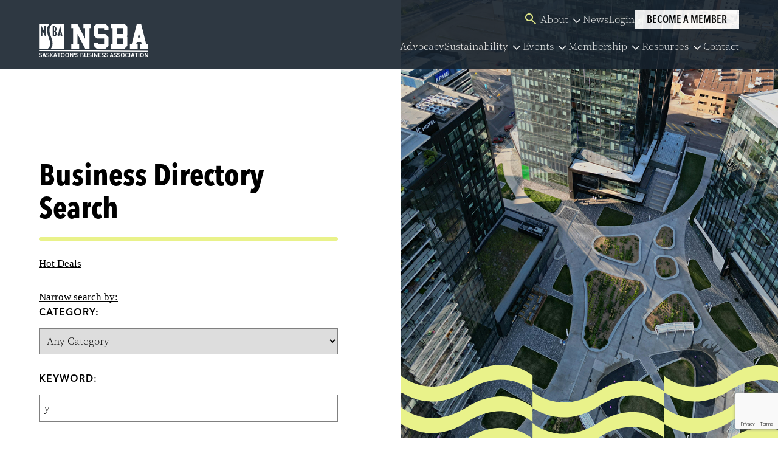

--- FILE ---
content_type: text/html; charset=utf-8
request_url: http://members.nsbasask.com/list/searchalpha/y
body_size: 39658
content:

<!doctype html>
<html lang="en-US" class="front">

<head>
<!-- start injected HTML (CCID=9215) -->
<!-- page template: https://www.nsbasask.com/contact-member/ -->
<base href="https://nsbasask.com/" />
<meta name="keywords" content="NSBA,Saskatoon,directory,business search,member search" />
<meta name="description" content="Directory Alpha Search: NSBA | Directory search results for: y" />
<!-- link for /integration/customerdefinedcss?_=EsPQ9A2 not inserted -->
<!-- link for rss not inserted -->
<!-- end injected HTML -->

  <meta charset="UTF-8">
  <meta name="viewport" content="width=device-width, initial-scale=1">
  <link rel="profile" href="http://gmpg.org/xfn/11">

  <title>Directory Alpha Search: y | NSBA</title>
	<style>img:is([sizes="auto" i], [sizes^="auto," i]) { contain-intrinsic-size: 3000px 1500px }</style>
	
<!-- The SEO Framework by Sybre Waaijer -->

<link rel="canonical" href="https://members.nsbasask.com/list" />








<meta name="twitter:card" content="summary_large_image" />
<meta name="twitter:title" content="Contact Member (MemberZone)" />
<meta name="twitter:image" content="https://www.nsbasask.com/wp-content/uploads/2025/09/cropped-cropped-33.png" />
<script type="application/ld+json">{"@context":"https://schema.org","@graph":[{"@type":"WebSite","@id":"https://www.nsbasask.com/#/schema/WebSite","url":"https://www.nsbasask.com/","name":"NSBA Saskatoon&#039;s Business Association","description":"Where Your Business Is Our Business","inLanguage":"en-US","potentialAction":{"@type":"SearchAction","target":{"@type":"EntryPoint","urlTemplate":"https://www.nsbasask.com/search/{search_term_string}/"},"query-input":"required name=search_term_string"},"publisher":{"@type":"Organization","@id":"https://www.nsbasask.com/#/schema/Organization","name":"NSBA Saskatoon&#039;s Business Association","url":"https://www.nsbasask.com/","logo":{"@type":"ImageObject","url":"https://www.nsbasask.com/wp-content/uploads/2025/09/cropped-Image-32-x-32.png","contentUrl":"https://www.nsbasask.com/wp-content/uploads/2025/09/cropped-Image-32-x-32.png","width":512,"height":512,"contentSize":"24489"}}},{"@type":"WebPage","@id":"/business-directory/","url":"/business-directory/","name":"Contact Member (MemberZone) &#x2d; NSBA Saskatoon&#039;s Business Association","inLanguage":"en-US","isPartOf":{"@id":"https://www.nsbasask.com/#/schema/WebSite"},"breadcrumb":{"@type":"BreadcrumbList","@id":"https://www.nsbasask.com/#/schema/BreadcrumbList","itemListElement":[{"@type":"ListItem","position":1,"item":"https://www.nsbasask.com/","name":"NSBA Saskatoon&#039;s Business Association"},{"@type":"ListItem","position":2,"name":"Contact Member (MemberZone)"}]},"potentialAction":{"@type":"ReadAction","target":"/business-directory/"}}]}</script>
<!-- / The SEO Framework by Sybre Waaijer | 26.42ms meta | 3.68ms boot -->

<link rel='dns-prefetch' href='//cdn.jsdelivr.net' />
<link rel="alternate" type="application/rss+xml" title="NSBA Saskatoon&#039;s Business Association &raquo; Feed" href="https://www.nsbasask.com/feed/" />
<link rel="alternate" type="application/rss+xml" title="NSBA Saskatoon&#039;s Business Association &raquo; Comments Feed" href="https://www.nsbasask.com/comments/feed/" />

<link rel='stylesheet' id='wp-block-library-css' href='https://www.nsbasask.com/wp-includes/css/dist/block-library/style.min.css?ver=6.8.3' media='all' />
<style id='safe-svg-svg-icon-style-inline-css'>
.safe-svg-cover{text-align:center}.safe-svg-cover .safe-svg-inside{display:inline-block;max-width:100%}.safe-svg-cover svg{fill:currentColor;height:100%;max-height:100%;max-width:100%;width:100%}

</style>
<style id='wp-job-openings-blocks-style-inline-css'>
.wp-block-create-block-wjo-block{background-color:#21759b;border:1px dotted red;color:#fff;padding:2px}.awsm-b-row{display:-webkit-box;display:-ms-flexbox;display:-webkit-flex;display:flex;display:flexbox;-webkit-flex-flow:row wrap;margin:0 -15px;-webkit-box-orient:horizontal;-webkit-box-direction:normal;-ms-flex-flow:row wrap;flex-flow:row wrap}.awsm-b-row,.awsm-b-row *,.awsm-b-row :after,.awsm-b-row :before{-webkit-box-sizing:border-box;box-sizing:border-box}.awsm-b-grid-item{display:-webkit-box;display:-ms-flexbox;display:-webkit-flex;display:flex;float:left;padding:0 15px!important;width:33.333%;-webkit-box-orient:vertical;-webkit-box-direction:normal;-ms-flex-direction:column;flex-direction:column;-webkit-flex-direction:column}.awsm-b-grid-col-4 .awsm-b-grid-item{width:25%}.awsm-b-grid-col-2 .awsm-b-grid-item{width:50%}.awsm-b-grid-col .awsm-b-grid-item{width:100%}.awsm-b-job-hide{display:none!important}.awsm-job-show{display:block!important}.awsm-b-job-item{background:#fff;font-size:14px;padding:20px}a.awsm-b-job-item{text-decoration:none!important}.awsm-b-grid-item .awsm-b-job-item{border:1px solid #dddfe3;border-radius:2px;-webkit-box-shadow:0 1px 4px 0 rgba(0,0,0,.05);box-shadow:0 1px 4px 0 rgba(0,0,0,.05);display:-webkit-box;display:-ms-flexbox;display:-webkit-flex;display:flex;margin-bottom:30px;-webkit-box-orient:vertical;-webkit-box-direction:normal;-ms-flex-direction:column;flex-direction:column;-webkit-flex-direction:column;-webkit-box-flex:1;-ms-flex-positive:1;flex-grow:1;-webkit-flex-grow:1;-webkit-transition:all .3s ease;transition:all .3s ease}.awsm-b-grid-item .awsm-b-job-item:focus,.awsm-b-grid-item .awsm-b-job-item:hover{-webkit-box-shadow:0 3px 15px -5px rgba(0,0,0,.2);box-shadow:0 3px 15px -5px rgba(0,0,0,.2)}.awsm-b-grid-item .awsm-job-featured-image{margin-bottom:14px}.awsm-b-job-item h2.awsm-b-job-post-title{font-size:18px;margin:0 0 15px;text-align:left}.awsm-b-job-item h2.awsm-b-job-post-title a{font-size:18px}.awsm-b-grid-item .awsm-job-info{margin-bottom:10px;min-height:83px}.awsm-b-grid-item .awsm-job-info p{margin:0 0 8px}.awsm-b-job-wrap:after{clear:both;content:"";display:table}.awsm-b-filter-wrap,.awsm-b-filter-wrap *{-webkit-box-sizing:border-box;box-sizing:border-box}.awsm-b-filter-wrap{margin:0 -10px 20px}.awsm-b-filter-wrap form{display:-webkit-box;display:-webkit-flex;display:-ms-flexbox;display:flex;-webkit-flex-wrap:wrap;-ms-flex-wrap:wrap;flex-wrap:wrap}.awsm-b-filter-wrap .awsm-b-filter-items{display:none}.awsm-b-filter-wrap.awsm-b-full-width-search-filter-wrap .awsm-b-filter-item-search,.awsm-b-filter-wrap.awsm-b-full-width-search-filter-wrap .awsm-b-filter-items,.awsm-b-filter-wrap.awsm-b-no-search-filter-wrap .awsm-b-filter-items{width:100%}.awsm-b-filter-toggle{border:1px solid #ccc;border-radius:4px;display:-webkit-box;display:-webkit-flex;display:-ms-flexbox;display:flex;-webkit-flex-flow:wrap;-ms-flex-flow:wrap;flex-flow:wrap;margin:0 10px 10px;outline:none!important;padding:12px;width:46px}.awsm-b-filter-toggle.awsm-on{background:#ccc}.awsm-b-filter-toggle svg{height:20px;width:20px}.awsm-b-filter-wrap.awsm-b-no-search-filter-wrap .awsm-b-filter-toggle{width:100%;-webkit-box-align:center;-webkit-align-items:center;-ms-flex-align:center;align-items:center;-webkit-box-pack:justify;-webkit-justify-content:space-between;-ms-flex-pack:justify;justify-content:space-between;text-decoration:none}.awsm-b-filter-wrap.awsm-b-no-search-filter-wrap .awsm-b-filter-toggle svg{height:22px;width:22px}@media(min-width:768px){.awsm-b-filter-wrap .awsm-b-filter-items{display:-webkit-box!important;display:-webkit-flex!important;display:-ms-flexbox!important;display:flex!important;-webkit-flex-wrap:wrap;-ms-flex-wrap:wrap;flex-wrap:wrap;width:calc(100% - 250px)}.awsm-b-filter-toggle{display:none}.awsm-b-filter-item-search{width:250px}}.awsm-b-filter-wrap .awsm-b-filter-item{padding:0 10px 10px}.awsm-b-filter-item-search{padding:0 10px 10px;position:relative}@media(max-width:768px){.awsm-b-filter-wrap .awsm-b-filter-items{width:100%}.awsm-b-filter-item-search{width:calc(100% - 66px)}.awsm-b-filter-wrap .awsm-b-filter-item .awsm-selectric-wrapper{min-width:100%}}.awsm-b-filter-wrap .awsm-b-filter-item .awsm-b-job-form-control{min-height:48px;padding-right:58px}.awsm-b-filter-item-search .awsm-b-job-form-control{min-height:48px;padding-right:48px}.awsm-b-filter-item-search-in{position:relative}.awsm-b-filter-item-search .awsm-b-job-search-icon-wrapper{color:#ccc;cursor:pointer;font-size:16px;height:100%;line-height:48px;position:absolute;right:0;text-align:center;top:0;width:48px}.awsm-b-jobs-none-container{padding:25px}.awsm-b-jobs-none-container p{margin:0;padding:5px}.awsm-b-row .awsm-b-jobs-pagination{padding:0 15px;width:100%}.awsm-b-jobs-pagination{float:left;width:100%}.awsm-b-load-more-main a.awsm-b-load-more,.awsm-load-more-classic a.page-numbers{background:#fff;border:1px solid #dddfe3;-webkit-box-shadow:0 1px 4px 0 rgba(0,0,0,.05);box-shadow:0 1px 4px 0 rgba(0,0,0,.05);display:block;margin:0!important;outline:none!important;padding:20px;text-align:center;text-decoration:none!important;-webkit-transition:all .3s ease;transition:all .3s ease}.awsm-load-more-classic a.page-numbers,.awsm-load-more-classic span.page-numbers{font-size:90%;padding:5px 10px}.awsm-load-more-classic{text-align:center}.awsm-b-load-more-main a.awsm-load-more:focus,.awsm-b-load-more-main a.awsm-load-more:hover,.awsm-load-more-classic a.page-numbers:focus,.awsm-load-more-classic a.page-numbers:hover{-webkit-box-shadow:0 3px 15px -5px rgba(0,0,0,.2);box-shadow:0 3px 15px -5px rgba(0,0,0,.2)}.awsm-b-jobs-pagination.awsm-load-more-classic ul{list-style:none;margin:0;padding:0}.awsm-b-jobs-pagination.awsm-load-more-classic ul li{display:inline-block}.awsm-b-lists{border:1px solid #ededed}.awsm-b-list-item{width:100%}.awsm-b-list-item h2.awsm-job-b-post-title{margin-bottom:0}.awsm-b-list-item .awsm-job-featured-image{float:left;margin-right:10px}.awsm-b-list-item .awsm-job-featured-image img{height:50px;width:50px}.awsm-b-list-item .awsm-b-job-item{border-bottom:1px solid rgba(0,0,0,.13)}.awsm-b-list-item .awsm-b-job-item:after{clear:both;content:"";display:table}.awsm-b-list-left-col{float:left;width:50%}.awsm-b-list-right-col{float:left;text-align:right;width:50%}.awsm-b-list-item .awsm-job-specification-wrapper{display:inline-block;vertical-align:middle}.awsm-b-list-item .awsm-job-specification-item{display:inline-block;margin:0 15px 0 0;vertical-align:middle}a.awsm-b-job-item .awsm-job-specification-item{color:#4c4c4c}.awsm-b-list-item .awsm-job-more-container{display:inline-block;vertical-align:middle}.awsm-job-more-container .awsm-job-more span:before{content:"→"}.awsm-b-lists .awsm-b-jobs-pagination{margin-top:30px}.awsm-job-specification-item>[class^=awsm-job-icon-]{margin-right:6px}.awsm-job-specification-term:after{content:", "}.awsm-job-specification-term:last-child:after{content:""}.awsm-job-single-wrap,.awsm-job-single-wrap *,.awsm-job-single-wrap :after,.awsm-job-single-wrap :before{-webkit-box-sizing:border-box;box-sizing:border-box}.awsm-job-single-wrap{margin-bottom:1.3em}.awsm-job-single-wrap:after{clear:both;content:"";display:table}.awsm-job-content{padding-bottom:32px}.awsm-job-single-wrap.awsm-col-2 .awsm-job-content{float:left;padding-right:15px;width:55%}.awsm-job-single-wrap.awsm-col-2 .awsm-job-form{float:left;padding-left:15px;width:45%}.awsm-job-head,.awsm_job_spec_above_content{margin-bottom:20px}.awsm-job-head h1{margin:0 0 20px}.awsm-job-list-info span{margin-right:10px}.awsm-job-single-wrap .awsm-job-expiration-label{font-weight:700}.awsm-job-form-inner{background:#fff;border:1px solid #dddfe3;padding:35px}.awsm-job-form-inner h2{margin:0 0 30px}.awsm-job-form-group{margin-bottom:20px}.awsm-job-form-group input[type=checkbox],.awsm-job-form-group input[type=radio]{margin-right:5px}.awsm-job-form-group label{display:block;margin-bottom:10px}.awsm-job-form-options-container label,.awsm-job-inline-group label{display:inline;font-weight:400}.awsm-b-job-form-control{display:block;width:100%}.awsm-job-form-options-container span{display:inline-block;margin-bottom:10px;margin-left:10px}.awsm-job-submit{background:#0195ff;border:1px solid #0195ff;color:#fff;padding:10px 30px}.awsm-job-submit:focus,.awsm-job-submit:hover{background:rgba(0,0,0,0);color:#0195ff}.awsm-job-form-error{color:#db4c4c;font-weight:500}.awsm-b-job-form-control.awsm-job-form-error,.awsm-b-job-form-control.awsm-job-form-error:focus{border:1px solid #db4c4c}.awsm-error-message,.awsm-success-message{padding:12px 25px}.awsm-error-message p:empty,.awsm-success-message p:empty{display:none}.awsm-error-message p,.awsm-success-message p{margin:0!important;padding:0!important}.awsm-success-message{border:1px solid #1ea508}.awsm-error-message{border:1px solid #db4c4c}ul.awsm-error-message li{line-height:1.8em;margin-left:1.2em}.awsm-expired-message{padding:25px}.awsm-expired-message p{margin:1em 0}.awsm-job-container{margin:0 auto;max-width:1170px;padding:50px 0;width:100%}.awsm-jobs-loading{position:relative}.awsm-b-job-listings:after{content:"";height:100%;left:0;opacity:0;position:absolute;top:0;-webkit-transition:all .3s ease;transition:all .3s ease;visibility:hidden;width:100%}.awsm-b-job-listings.awsm-jobs-loading:after{opacity:1;visibility:visible}.awsm-b-sr-only{height:1px;margin:-1px;overflow:hidden;padding:0;position:absolute;width:1px;clip:rect(0,0,0,0);border:0}@media(max-width:1024px){.awsm-b-grid-col-4 .awsm-b-grid-item{width:33.333%}}@media(max-width:992px){.awsm-job-single-wrap.awsm-col-2 .awsm-job-content{padding-right:0;width:100%}.awsm-job-single-wrap.awsm-col-2 .awsm-job-form{padding-left:0;width:100%}}@media(max-width:768px){.awsm-b-grid-col-3 .awsm-b-grid-item,.awsm-b-grid-col-4 .awsm-b-grid-item,.awsm-b-grid-item{width:50%}.awsm-b-list-left-col{padding-bottom:10px;width:100%}.awsm-b-list-right-col{text-align:left;width:100%}}@media(max-width:648px){.awsm-b-grid-col-2 .awsm-b-grid-item,.awsm-b-grid-col-3 .awsm-b-grid-item,.awsm-b-grid-col-4 .awsm-b-grid-item,.awsm-b-grid-item{width:100%}.awsm-b-list-item .awsm-job-specification-wrapper{display:block;float:none;padding-bottom:5px}.awsm-b-list-item .awsm-job-more-container{display:block;float:none}}.awsm-job-form-plugin-style .awsm-b-job-form-control{border:1px solid #ccc;border-radius:4px;color:#060606;display:block;font:inherit;line-height:1;min-height:46px;padding:8px 15px;-webkit-transition:all .3s ease;transition:all .3s ease;width:100%}.awsm-job-form-plugin-style .awsm-b-job-form-control:focus{border-color:#060606;-webkit-box-shadow:none;box-shadow:none;outline:none}.awsm-job-form-plugin-style .awsm-b-job-form-control.awsm-job-form-error{border-color:#db4c4c}.awsm-job-form-plugin-style textarea.awsm-b-job-form-control{min-height:80px}.awsm-job-form-plugin-style .awsm-application-submit-btn,.awsm-job-form-plugin-style .awsm-jobs-primary-button{background:#060606;border-radius:45px;color:#fff;padding:16px 32px;-webkit-transition:all .3s ease;transition:all .3s ease}.awsm-job-form-plugin-style .awsm-application-submit-btn:focus,.awsm-job-form-plugin-style .awsm-application-submit-btn:hover,.awsm-job-form-plugin-style .awsm-jobs-primary-button:focus,.awsm-job-form-plugin-style .awsm-jobs-primary-button:hover{background:#060606;color:#fff;outline:none}.awsm-job-form-plugin-style .awsm-jobs-primary-button{cursor:pointer}.awsm-job-form-plugin-style .awsm-jobs-primary-button:disabled{opacity:.5;pointer-events:none}.awsm-job-form-plugin-style .awsm-selectric{border-color:#ccc;border-radius:4px;-webkit-box-shadow:none;box-shadow:none}.awsm-job-form-plugin-style .awsm-selectric-open .awsm-selectric{border-color:#060606}.awsm-job-form-plugin-style .awsm-selectric .label{margin-left:15px}.awsm-jobs-is-block-theme .site-branding{padding:0 2.1rem}.awsm-jobs-is-block-theme .site-content{padding:0 2.1rem 3rem}.awsm-jobs-is-block-theme .site-title{margin-bottom:0}.awsm-b-job-wrap,.awsm-b-job-wrap *{-webkit-box-sizing:border-box;box-sizing:border-box}

</style>
<link rel='stylesheet' id='awsm-jobs-general-css' href='https://www.nsbasask.com/wp-content/plugins/wp-job-openings/assets/css/general.min.css?ver=3.5.4' media='all' />
<link rel='stylesheet' id='awsm-jobs-style-css' href='https://www.nsbasask.com/wp-content/plugins/wp-job-openings/assets/css/style.min.css?ver=3.5.4' media='all' />
<style id='global-styles-inline-css'>
:root{--wp--preset--aspect-ratio--square: 1;--wp--preset--aspect-ratio--4-3: 4/3;--wp--preset--aspect-ratio--3-4: 3/4;--wp--preset--aspect-ratio--3-2: 3/2;--wp--preset--aspect-ratio--2-3: 2/3;--wp--preset--aspect-ratio--16-9: 16/9;--wp--preset--aspect-ratio--9-16: 9/16;--wp--preset--color--black: #000000;--wp--preset--color--cyan-bluish-gray: #abb8c3;--wp--preset--color--white: #ffffff;--wp--preset--color--pale-pink: #f78da7;--wp--preset--color--vivid-red: #cf2e2e;--wp--preset--color--luminous-vivid-orange: #ff6900;--wp--preset--color--luminous-vivid-amber: #fcb900;--wp--preset--color--light-green-cyan: #7bdcb5;--wp--preset--color--vivid-green-cyan: #00d084;--wp--preset--color--pale-cyan-blue: #8ed1fc;--wp--preset--color--vivid-cyan-blue: #0693e3;--wp--preset--color--vivid-purple: #9b51e0;--wp--preset--gradient--vivid-cyan-blue-to-vivid-purple: linear-gradient(135deg,rgba(6,147,227,1) 0%,rgb(155,81,224) 100%);--wp--preset--gradient--light-green-cyan-to-vivid-green-cyan: linear-gradient(135deg,rgb(122,220,180) 0%,rgb(0,208,130) 100%);--wp--preset--gradient--luminous-vivid-amber-to-luminous-vivid-orange: linear-gradient(135deg,rgba(252,185,0,1) 0%,rgba(255,105,0,1) 100%);--wp--preset--gradient--luminous-vivid-orange-to-vivid-red: linear-gradient(135deg,rgba(255,105,0,1) 0%,rgb(207,46,46) 100%);--wp--preset--gradient--very-light-gray-to-cyan-bluish-gray: linear-gradient(135deg,rgb(238,238,238) 0%,rgb(169,184,195) 100%);--wp--preset--gradient--cool-to-warm-spectrum: linear-gradient(135deg,rgb(74,234,220) 0%,rgb(151,120,209) 20%,rgb(207,42,186) 40%,rgb(238,44,130) 60%,rgb(251,105,98) 80%,rgb(254,248,76) 100%);--wp--preset--gradient--blush-light-purple: linear-gradient(135deg,rgb(255,206,236) 0%,rgb(152,150,240) 100%);--wp--preset--gradient--blush-bordeaux: linear-gradient(135deg,rgb(254,205,165) 0%,rgb(254,45,45) 50%,rgb(107,0,62) 100%);--wp--preset--gradient--luminous-dusk: linear-gradient(135deg,rgb(255,203,112) 0%,rgb(199,81,192) 50%,rgb(65,88,208) 100%);--wp--preset--gradient--pale-ocean: linear-gradient(135deg,rgb(255,245,203) 0%,rgb(182,227,212) 50%,rgb(51,167,181) 100%);--wp--preset--gradient--electric-grass: linear-gradient(135deg,rgb(202,248,128) 0%,rgb(113,206,126) 100%);--wp--preset--gradient--midnight: linear-gradient(135deg,rgb(2,3,129) 0%,rgb(40,116,252) 100%);--wp--preset--font-size--small: 13px;--wp--preset--font-size--medium: 20px;--wp--preset--font-size--large: 36px;--wp--preset--font-size--x-large: 42px;--wp--preset--spacing--20: 0.44rem;--wp--preset--spacing--30: 0.67rem;--wp--preset--spacing--40: 1rem;--wp--preset--spacing--50: 1.5rem;--wp--preset--spacing--60: 2.25rem;--wp--preset--spacing--70: 3.38rem;--wp--preset--spacing--80: 5.06rem;--wp--preset--shadow--natural: 6px 6px 9px rgba(0, 0, 0, 0.2);--wp--preset--shadow--deep: 12px 12px 50px rgba(0, 0, 0, 0.4);--wp--preset--shadow--sharp: 6px 6px 0px rgba(0, 0, 0, 0.2);--wp--preset--shadow--outlined: 6px 6px 0px -3px rgba(255, 255, 255, 1), 6px 6px rgba(0, 0, 0, 1);--wp--preset--shadow--crisp: 6px 6px 0px rgba(0, 0, 0, 1);}:where(body) { margin: 0; }.wp-site-blocks > .alignleft { float: left; margin-right: 2em; }.wp-site-blocks > .alignright { float: right; margin-left: 2em; }.wp-site-blocks > .aligncenter { justify-content: center; margin-left: auto; margin-right: auto; }:where(.is-layout-flex){gap: 0.5em;}:where(.is-layout-grid){gap: 0.5em;}.is-layout-flow > .alignleft{float: left;margin-inline-start: 0;margin-inline-end: 2em;}.is-layout-flow > .alignright{float: right;margin-inline-start: 2em;margin-inline-end: 0;}.is-layout-flow > .aligncenter{margin-left: auto !important;margin-right: auto !important;}.is-layout-constrained > .alignleft{float: left;margin-inline-start: 0;margin-inline-end: 2em;}.is-layout-constrained > .alignright{float: right;margin-inline-start: 2em;margin-inline-end: 0;}.is-layout-constrained > .aligncenter{margin-left: auto !important;margin-right: auto !important;}.is-layout-constrained > :where(:not(.alignleft):not(.alignright):not(.alignfull)){margin-left: auto !important;margin-right: auto !important;}body .is-layout-flex{display: flex;}.is-layout-flex{flex-wrap: wrap;align-items: center;}.is-layout-flex > :is(*, div){margin: 0;}body .is-layout-grid{display: grid;}.is-layout-grid > :is(*, div){margin: 0;}body{padding-top: 0px;padding-right: 0px;padding-bottom: 0px;padding-left: 0px;}a:where(:not(.wp-element-button)){text-decoration: underline;}:root :where(.wp-element-button, .wp-block-button__link){background-color: #32373c;border-width: 0;color: #fff;font-family: inherit;font-size: inherit;line-height: inherit;padding: calc(0.667em + 2px) calc(1.333em + 2px);text-decoration: none;}.has-black-color{color: var(--wp--preset--color--black) !important;}.has-cyan-bluish-gray-color{color: var(--wp--preset--color--cyan-bluish-gray) !important;}.has-white-color{color: var(--wp--preset--color--white) !important;}.has-pale-pink-color{color: var(--wp--preset--color--pale-pink) !important;}.has-vivid-red-color{color: var(--wp--preset--color--vivid-red) !important;}.has-luminous-vivid-orange-color{color: var(--wp--preset--color--luminous-vivid-orange) !important;}.has-luminous-vivid-amber-color{color: var(--wp--preset--color--luminous-vivid-amber) !important;}.has-light-green-cyan-color{color: var(--wp--preset--color--light-green-cyan) !important;}.has-vivid-green-cyan-color{color: var(--wp--preset--color--vivid-green-cyan) !important;}.has-pale-cyan-blue-color{color: var(--wp--preset--color--pale-cyan-blue) !important;}.has-vivid-cyan-blue-color{color: var(--wp--preset--color--vivid-cyan-blue) !important;}.has-vivid-purple-color{color: var(--wp--preset--color--vivid-purple) !important;}.has-black-background-color{background-color: var(--wp--preset--color--black) !important;}.has-cyan-bluish-gray-background-color{background-color: var(--wp--preset--color--cyan-bluish-gray) !important;}.has-white-background-color{background-color: var(--wp--preset--color--white) !important;}.has-pale-pink-background-color{background-color: var(--wp--preset--color--pale-pink) !important;}.has-vivid-red-background-color{background-color: var(--wp--preset--color--vivid-red) !important;}.has-luminous-vivid-orange-background-color{background-color: var(--wp--preset--color--luminous-vivid-orange) !important;}.has-luminous-vivid-amber-background-color{background-color: var(--wp--preset--color--luminous-vivid-amber) !important;}.has-light-green-cyan-background-color{background-color: var(--wp--preset--color--light-green-cyan) !important;}.has-vivid-green-cyan-background-color{background-color: var(--wp--preset--color--vivid-green-cyan) !important;}.has-pale-cyan-blue-background-color{background-color: var(--wp--preset--color--pale-cyan-blue) !important;}.has-vivid-cyan-blue-background-color{background-color: var(--wp--preset--color--vivid-cyan-blue) !important;}.has-vivid-purple-background-color{background-color: var(--wp--preset--color--vivid-purple) !important;}.has-black-border-color{border-color: var(--wp--preset--color--black) !important;}.has-cyan-bluish-gray-border-color{border-color: var(--wp--preset--color--cyan-bluish-gray) !important;}.has-white-border-color{border-color: var(--wp--preset--color--white) !important;}.has-pale-pink-border-color{border-color: var(--wp--preset--color--pale-pink) !important;}.has-vivid-red-border-color{border-color: var(--wp--preset--color--vivid-red) !important;}.has-luminous-vivid-orange-border-color{border-color: var(--wp--preset--color--luminous-vivid-orange) !important;}.has-luminous-vivid-amber-border-color{border-color: var(--wp--preset--color--luminous-vivid-amber) !important;}.has-light-green-cyan-border-color{border-color: var(--wp--preset--color--light-green-cyan) !important;}.has-vivid-green-cyan-border-color{border-color: var(--wp--preset--color--vivid-green-cyan) !important;}.has-pale-cyan-blue-border-color{border-color: var(--wp--preset--color--pale-cyan-blue) !important;}.has-vivid-cyan-blue-border-color{border-color: var(--wp--preset--color--vivid-cyan-blue) !important;}.has-vivid-purple-border-color{border-color: var(--wp--preset--color--vivid-purple) !important;}.has-vivid-cyan-blue-to-vivid-purple-gradient-background{background: var(--wp--preset--gradient--vivid-cyan-blue-to-vivid-purple) !important;}.has-light-green-cyan-to-vivid-green-cyan-gradient-background{background: var(--wp--preset--gradient--light-green-cyan-to-vivid-green-cyan) !important;}.has-luminous-vivid-amber-to-luminous-vivid-orange-gradient-background{background: var(--wp--preset--gradient--luminous-vivid-amber-to-luminous-vivid-orange) !important;}.has-luminous-vivid-orange-to-vivid-red-gradient-background{background: var(--wp--preset--gradient--luminous-vivid-orange-to-vivid-red) !important;}.has-very-light-gray-to-cyan-bluish-gray-gradient-background{background: var(--wp--preset--gradient--very-light-gray-to-cyan-bluish-gray) !important;}.has-cool-to-warm-spectrum-gradient-background{background: var(--wp--preset--gradient--cool-to-warm-spectrum) !important;}.has-blush-light-purple-gradient-background{background: var(--wp--preset--gradient--blush-light-purple) !important;}.has-blush-bordeaux-gradient-background{background: var(--wp--preset--gradient--blush-bordeaux) !important;}.has-luminous-dusk-gradient-background{background: var(--wp--preset--gradient--luminous-dusk) !important;}.has-pale-ocean-gradient-background{background: var(--wp--preset--gradient--pale-ocean) !important;}.has-electric-grass-gradient-background{background: var(--wp--preset--gradient--electric-grass) !important;}.has-midnight-gradient-background{background: var(--wp--preset--gradient--midnight) !important;}.has-small-font-size{font-size: var(--wp--preset--font-size--small) !important;}.has-medium-font-size{font-size: var(--wp--preset--font-size--medium) !important;}.has-large-font-size{font-size: var(--wp--preset--font-size--large) !important;}.has-x-large-font-size{font-size: var(--wp--preset--font-size--x-large) !important;}
:where(.wp-block-post-template.is-layout-flex){gap: 1.25em;}:where(.wp-block-post-template.is-layout-grid){gap: 1.25em;}
:where(.wp-block-columns.is-layout-flex){gap: 2em;}:where(.wp-block-columns.is-layout-grid){gap: 2em;}
:root :where(.wp-block-pullquote){font-size: 1.5em;line-height: 1.6;}
</style>
<link rel='stylesheet' id='nsba2025-style-css' href='https://www.nsbasask.com/wp-content/themes/nsba2025/css/main.css?ver=1765576642' media='all' />
<link rel='stylesheet' id='swiper-styles-css' href='https://cdn.jsdelivr.net/npm/swiper@9.1.1/swiper-bundle.min.css?ver=6.8.3' media='all' />
<link rel='stylesheet' id='flatpickr-css-css' href='https://cdn.jsdelivr.net/npm/flatpickr/dist/flatpickr.min.css?ver=6.8.3' media='all' />
<link rel='stylesheet' id='searchwp-forms-css' href='https://www.nsbasask.com/wp-content/plugins/searchwp/assets/css/frontend/search-forms.min.css?ver=4.5.1' media='all' />
<script src="https://www.nsbasask.com/wp-includes/js/jquery/jquery.min.js?ver=3.7.1" id="jquery-core-js"></script>
<script src="https://www.nsbasask.com/wp-includes/js/jquery/jquery-migrate.min.js?ver=3.4.1" id="jquery-migrate-js"></script>
<script src="https://cdn.jsdelivr.net/npm/swiper@9.1.1/swiper-bundle.min.js?ver=6.8.3" id="swiper-js-js"></script>
<script src="https://cdn.jsdelivr.net/npm/flatpickr?ver=6.8.3" id="flatpickr-js-js"></script>
<link rel="alternate" title="JSON" type="application/json" href="https://www.nsbasask.com/wp-json/wp/v2/pages/18112" /><link rel="EditURI" type="application/rsd+xml" title="RSD" href="https://www.nsbasask.com/xmlrpc.php?rsd" />



		<!-- GA Google Analytics @ https://m0n.co/ga -->
		<script async src="https://www.googletagmanager.com/gtag/js?id=G-H0N7VZXQ10"></script>
		<script>
			window.dataLayer = window.dataLayer || [];
			function gtag(){dataLayer.push(arguments);}
			gtag('js', new Date());
			gtag('config', 'G-H0N7VZXQ10');
		</script>

	<link rel="preconnect" href="//code.tidio.co"><link rel="icon" href="https://www.nsbasask.com/wp-content/uploads/2025/09/cropped-Image-32-x-32-32x32.png" sizes="32x32" />
<link rel="icon" href="https://www.nsbasask.com/wp-content/uploads/2025/09/cropped-Image-32-x-32-192x192.png" sizes="192x192" />
<link rel="apple-touch-icon" href="https://www.nsbasask.com/wp-content/uploads/2025/09/cropped-Image-32-x-32-180x180.png" />
<meta name="msapplication-TileImage" content="https://www.nsbasask.com/wp-content/uploads/2025/09/cropped-Image-32-x-32-270x270.png" />
        <script type="text/javascript" src="https://code.jquery.com/jquery-3.7.1.min.js"></script>
    <script type="text/javascript" src="https://code.jquery.com/ui/1.13.2/jquery-ui.min.js"></script>
    <script type="text/javascript" src="https://ajax.aspnetcdn.com/ajax/globalize/0.1.1/globalize.min.js"></script>
    <script type="text/javascript" src="https://ajax.aspnetcdn.com/ajax/globalize/0.1.1/cultures/globalize.culture.en-US.js"></script>
    <script type="text/javascript">
        var MNI = MNI || {};
        MNI.CurrentCulture = 'en-US';
        MNI.CultureDateFormat = 'M/d/yyyy';
        MNI.BaseUrl = 'https://members.nsbasask.com';
        MNI.jQuery = jQuery.noConflict(true);
        MNI.Page = {
            Domain: 'members.nsbasask.com',
            Context: 210,
            Category: 0,
            Member: null,
            MemberPagePopup: true
        };
    </script>


    <script src="https://www.google.com/recaptcha/enterprise.js?render=6LfI_T8rAAAAAMkWHrLP_GfSf3tLy9tKa839wcWa" async defer></script>
    <script>

        const SITE_KEY = '6LfI_T8rAAAAAMkWHrLP_GfSf3tLy9tKa839wcWa';

        // Repeatedly check if grecaptcha has been loaded, and call the callback once it's available
        function waitForGrecaptcha(callback, retries = 10, interval = 1000) {
            if (typeof grecaptcha !== 'undefined' && grecaptcha.enterprise.execute) {
                callback();
            } else if (retries > 0) { 
                setTimeout(() => {
                    waitForGrecaptcha(callback, retries - 1, interval);
                }, interval);
            } else {
                console.error("grecaptcha is not available after multiple attempts");
            }
        }

        // Generates a reCAPTCHA v3 token using grecaptcha.enterprise and injects it into the given form.
        // If the token input doesn't exist, it creates one. Then it executes the callback with the token.
        function setReCaptchaToken(formElement, callback, action = 'submit') {
            grecaptcha.enterprise.ready(function () {
                grecaptcha.enterprise.execute(SITE_KEY, { action: action }).then(function (token) {

                    MNI.jQuery(function ($) {
                        let input = $(formElement).find("input[name='g-recaptcha-v3']");

                        if (input.length === 0) {
                            input = $('<input>', {
                                type: 'hidden',
                                name: 'g-recaptcha-v3',
                                value: token
                            });
                            $(formElement).append(input);
                        }
                        else
                            $(input).val(token);

                        if (typeof callback === 'function') callback(token);
                    })

                });
            });
        }

    </script>




<script src="https://members.nsbasask.com/Content/bundles/MNI?v=34V3-w6z5bLW9Yl7pjO3C5tja0TdKeHFrpRQ0eCPbz81"></script>
    <link rel="stylesheet" href="https://code.jquery.com/ui/1.13.2/themes/base/jquery-ui.css" type="text/css" media="all" />

    <script type="text/javascript">
        MNI.Page.MemberFilter = 'list';
        MNI.jQuery(function ($) {
            MNI.Plugins.AutoComplete.Init('#mn-search-keyword :input', { path: '/list/find', rawParams: '' });
            MNI.Plugins.AutoComplete.Init('#mn-search-geoip input', { path: '/list/find-geographic' });
        });
    </script>
    <script type="text/javascript" src="https://maps.googleapis.com/maps/api/js?v=3&key=AIzaSyAACLyaFddZFsbbsMCsSY4lq7g6N4ycArE"></script>
<style>
#mn-content #mn-maps-container {
    clear: both;
    height: 400px;
    width: 100%;
    padding-bottom: 0;
}
/** #WEB00030291 **/
#mn-mediaslider-cache-1 > div > img{
    max-width: 200px !important;
    max-height: 200px !important;
}
</style></head>

<body class="wp-singular page-template page-template-page-contact-member page-template-page-contact-member-php page page-id-18112 wp-theme-nsba2025">

  
  <div id="page" class="site">
    <a class="skip-link screen-reader-text" href="#content">Skip to content</a>

    <header id="masthead" class="site-header bg-dark">
      <div class="header__wrapper contain">
        <div class="site-wrapper">
          <div class="site-branding">
            <a href="/">
              <div class="desktop"> <svg id="Layer_1" data-name="Layer 1" xmlns="http://www.w3.org/2000/svg" viewBox="0 0 3639.97 1111.52">
  <polygon points="1277.15 .12 1535.02 495.63 1535.02 147.97 1479.05 147.97 1479.05 .12 1740.92 .12 1740.92 147.97 1682.95 147.97 1682.95 835.29 1544.02 835.29 1283.15 339.78 1283.15 687.43 1339.12 687.43 1339.12 835.29 1077.25 835.29 1077.25 687.43 1135.22 687.43 1135.22 147.97 1077.25 147.97 1077.25 .12 1277.15 .12"/>
  <path d="M2396.59,835.29v-147.85h55.97V147.97h-55.97V.12h446.78l99.06,96.79c4.35,96.68.72,194.63,1.85,291.77l-25.8,28.29,25.8,29.74v285.63s-100.91,102.94-100.91,102.94h-446.78ZM2796.39,147.97h-195.9v192.81l3,3h192.9v-195.8ZM2796.39,491.63h-195.9v195.8h195.9v-195.8Z"/>
  <path d="M450.56,4.12h381.81l3,3v823.18l-3,3h-431.78l-2.02-3.96c23.31-28.76,40.41-63.41,48.07-99.87,28.45-135.33-31.35-247.19-69.57-370.17-40.29-129.65-45.05-266.57,73.5-355.18ZM460.56,78.04l-3,3v335.66l3,3h73.96c11.06,0,31.03-17.58,38.01-25.95,21.67-26.01,27.88-60.81,17.04-93.01-5.54-16.46-18.56-29.45-29.74-42.17,18.86-32.41,31.55-56.34,27.64-95.6-3.66-36.69-49.78-84.93-86.94-84.93h-39.98ZM785.4,419.7l-75.22-341.39h-12.47s-56.01,270.31-56.01,270.31l-26.22,1.15v39.96l17.15,1.94c2.74,3.77-8.06,23.67-2.16,28.03h37.98l10.22-30.09,52.87,1.01,8.88,29.09h44.98Z"/>
  <path d="M3572,687.43h61.97v144.86l-3,3h-257.87l-3-3v-144.86h51.97l-18.08-81.83-146.62-.21-21.21,82.04h51.97v147.85h-261.87v-147.85h61.97L3260.04,1,3395.2.02l5.94,2.05,170.87,685.36ZM3366.11,457.66l-37.96-141.86-34,141.86h71.96Z"/>
  <polygon points="2314.63 203.92 2166.71 203.92 2166.71 147.97 1970.8 147.97 1970.8 343.78 2213.68 343.78 2314.22 445.09 2314.75 728.52 2311.75 737.5 2211.27 834.88 1924.72 834.4 1822.88 734.39 1822.88 629.49 1970.8 629.49 1970.8 687.43 2166.71 687.43 2166.71 491.63 1925.83 491.63 1823.29 390.32 1822.76 106.89 1825.76 97.91 1924.24 .53 2207.81 0 2215.79 2.01 2314.63 101.02 2314.63 203.92"/>
  <path d="M352.61,4.12c.54.08,5.25,2.42,4.99,2.99-38.19,36.57-68.28,86.48-79.02,138.8-10.14,49.42-4.73,112.54,3.65,162.33,28.86,171.32,186.31,377.45,14.41,525.06H5.79V4.12h346.83ZM69.75,81.04v335.66l3,3h44.98v-154.85c0-4.5,12.61-3.94,13.67,2.32,11.69,17.74,67.12,147.09,76.26,151.53,4.27,2.08,11.1,2.05,14.01-2V78.04h-40.98l-3,3v158.84l-8.67-.33L87.43,78.37c-3.99-.64-16.33-1.69-17.67,2.67Z"/>
  <polygon points="3639.97 897.23 3639.97 929.19 3.79 911.21 3.79 881.24 3639.97 897.23"/>
  <polygon points="3551.01 975.15 3603.85 1059.81 3609.98 1061.06 3609.98 975.15 3633.97 975.15 3633.97 1109.01 3605.99 1109.01 3548.02 1017.11 3548.02 1109.01 3522.03 1109.01 3522.03 975.15 3551.01 975.15"/>
  <polygon points="1863.86 975.15 1916.69 1059.81 1922.83 1061.06 1922.83 975.15 1946.82 975.15 1946.82 1109.01 1918.83 1109.01 1860.86 1017.11 1860.86 1109.01 1834.87 1109.01 1834.87 975.15 1863.86 975.15"/>
  <path d="M1117.23,1061.06v-85.91h25.99v133.87l-28.97-2.02c-16.36-24.87-30.3-52.4-46.95-76.95-2.98-4.39-6.4-12.79-12.04-12.94v91.91h-23.99v-133.87h28.99l51.32,82.57,5.65,3.34Z"/>
  <path d="M1385.1,1109.01v-133.87h64.97c3.01,0,16.69,5.83,19.7,8.29,15.98,13.07,11.85,41.71-6.66,50.65,6.48,5.52,14.49,6.62,19.97,13.97,11.25,15.1,7.43,43.11-8.63,53.34-2.86,1.82-15.93,7.61-18.37,7.61h-70.96ZM1411.08,1029.09h30.98c17.93,0,15.45-33.97,2-33.97h-32.98v33.97ZM1411.08,1089.03h34.98c1.09,0,10.61-4.63,12.06-5.93,9.45-8.46,4.89-34.03-6.06-34.03h-40.98v39.96Z"/>
  <path d="M3423.63,973.72c93.69-10.22,95.34,144.57,1.47,137.25-74.36-5.79-76.57-129.06-1.47-137.25ZM3427.66,995.54c-33.5,2.94-37.54,47.53-27.66,72.6,12.47,31.64,61.05,26.61,65.89-10.25,3.78-28.75-.98-65.62-38.23-62.35Z"/>
  <path d="M932.9,973.75c54.73-4.69,74.41,36.96,67.87,85.8-8.42,62.83-97.52,69.58-117.79,14.87-15.57-42.02-.98-96.3,49.93-100.67ZM936.95,995.6c-32.14,2.22-34.41,34.67-31.63,60.48,4.76,44.11,64.25,44.79,69.76-2.23,3.25-27.71-3.7-60.64-38.14-58.25Z"/>
  <path d="M784.95,973.71c53.92-5.84,75.84,35.83,70.2,84.13-8.39,71.76-118.07,73.91-123.69-7.8-2.59-37.67,12.74-71.92,53.49-76.33ZM791.02,995.6c-43.52,3.11-42.29,78.4-11.6,90.41,27.22,10.66,47.03-7.09,49.7-34.19s-4.47-58.63-38.11-56.23Z"/>
  <path d="M2779.95,973.71c53.92-5.84,75.84,35.83,70.2,84.13-8.39,71.76-118.07,73.91-123.69-7.8-2.59-37.67,12.74-71.92,53.49-76.33ZM2786.02,995.6c-43.52,3.11-42.29,78.4-11.6,90.41,27.22,10.66,47.03-7.09,49.7-34.19,2.66-26.96-4.47-58.63-38.11-56.23Z"/>
  <path d="M579.5,1109.01l-8.08-29.88-54.12,1.1-9.69,27.87-26.06.9,44.94-131.89,32.09-2.1,48.9,134h-27.99ZM525.53,1057.07h35.98c-3.39-15.58-8.54-35.33-15.07-49.96-1.08-2.42.17-4.84-3.9-4l-17.01,53.96Z"/>
  <path d="M2482.55,1109.01h-27.99l-7.77-28.79-54-.98-8.19,29.77h-27.99l48.9-134,32.09,2.1,44.95,131.9ZM2403.59,1057.07h31.98l2.21-4.13-18.2-49.77-18.2,49.77,2.21,4.13Z"/>
  <path d="M3138.02,975.35l44.17,133.65-25.7-.27-9.24-27.72-51.73-1.69-11.55,29.42-25.7.27,44.96-131.87,34.79-1.78ZM3102.24,1057.07h35.98l-17.01-53.96c-4.07-.84-2.82,1.58-3.9,4-2.51,5.61-16.92,48.1-15.07,49.96Z"/>
  <path d="M209.68,1109.01l-8.96-28-51.73-1.69-11.55,29.42-25.7.27,44.94-131.89,33.79-2.09,47.2,133.99h-27.99ZM155.71,1057.07h35.98c-4.19-16.02-8.37-34.91-15.07-49.96-1.08-2.42.17-4.84-3.9-4l-17.01,53.96Z"/>
  <path d="M1541.02,975.15v94.91c0,.58,4.92,8.81,5.97,10.02,11.7,13.35,38.71,11.52,47.74-4.28.79-1.39,4.26-11,4.26-11.73v-88.91h23.99v98.9c0,2.02-4.77,13.14-6.32,15.66-17.66,28.58-78.78,29.18-94.73-.57-1.45-2.7-6.9-17.2-6.9-19.08v-94.91h25.99Z"/>
  <path d="M2070.75,975.15v21.98h-61.97v31.97h53.97c-.9,7.14,2.69,16.71-3,21.98h-50.97v35.96h63.97v21.98h-89.96v-133.87h87.96Z"/>
  <path d="M2218.64,1069.06c6.62,21.12,58.91,30.18,57.87,1.17-.65-18.11-34.32-18.59-47.82-24.18-20.44-8.47-28.65-26.11-21.55-47.47,10.82-32.56,65.93-30.8,88.57-11.48,3.73,3.87-10.36,19.53-12.35,19.87-10.14-7.23-20.54-12.84-33.66-11.91-12.32.87-24.26,8.21-17.99,22.01,7.5,16.52,62.24,5.72,70.03,41.87,13.04,60.53-75.28,67.53-100.55,27.07,2.65-2.83,13.49-19.7,17.44-16.95Z"/>
  <path d="M1298.91,1006.88l-4.4-.07c-11.71-17.99-64.98-14.5-49.47,11.43,9.61,16.07,61.74,4.31,69.2,40.71,12.56,61.28-74.63,67.04-100.59,27.06l14.65-16.88c6.88,5.12,10.3,11.09,18.76,15.01,11.55,5.36,34.47,8.51,40.56-5.59,11.76-27.21-32.07-25.89-47.84-33.09s-23.87-20.52-22.67-37.29c2.96-41.22,68.01-43.48,91.9-19.76l-10.1,18.48Z"/>
  <path d="M2638.98,1020.6c7.05,7.31,36.22,8.75,48.22,14.73,17.42,8.67,23.91,24.84,20.32,43.81-8.16,43.09-77.54,38.96-100.16,9.88-2.15-4.17,10.81-16.61,14.19-19.91l13.54,12.32c12.49,9.76,46.68,12.39,47.28-9.58.55-19.8-32.66-19.86-46.45-25.22-19.18-7.45-28.23-21.28-25.26-42.34,5.19-36.74,70.29-39.81,90.85-15.18l-12.36,17.87c-12.88-9.78-30.66-16.68-46.09-8.24-7.61,4.16-9.71,16.05-4.1,21.87Z"/>
  <path d="M278.16,1020.6c7.05,7.31,36.22,8.75,48.22,14.73,17.42,8.67,23.91,24.84,20.32,43.81-8.16,43.09-77.54,38.96-100.16,9.88-2.15-4.17,10.81-16.61,14.19-19.91l13.54,12.32c12.49,9.76,46.68,12.39,47.28-9.58.55-19.8-32.66-19.86-46.45-25.22-19.18-7.45-28.23-21.28-25.26-42.34,5.19-36.74,70.29-39.81,90.85-15.18l-12.36,17.87c-12.88-9.78-30.66-16.68-46.09-8.24-7.61,4.16-9.71,16.05-4.1,21.87Z"/>
  <path d="M2576.28,1006.95c-11.84-4.94-20.19-12.44-34.66-11.88-19.58.76-31.15,18.43-12.49,28.43,20.25,10.86,56.62,4.21,62.92,35.02,9.6,46.94-37.33,61.02-74.07,48.06-22.74-8.02-34.42-18.87-12.41-37.51,6.34,3.98,10.55,10.71,17.55,14.39,18.53,9.74,52.9,5.59,41.88-19.89-7.56-17.49-56.44-4.9-67.88-40.02-16.85-51.75,60.64-64.24,89.2-35.02l-10.03,18.43Z"/>
  <path d="M2099.47,985.86c18.58-18.47,65.96-16.34,83.16,4.27l-13.07,16.94c-10.74-11.22-52.73-19.59-54.8,1.23-2.11,21.22,37.32,20.18,52.42,27.32,9.56,4.52,17.81,13.88,19.35,24.61,6.91,48-40.04,59.88-77.14,45.13-22.56-8.97-30.11-18.46-9.43-36.23,3.26-.69,11.96,11.17,16.07,13.61,18.36,10.91,54.52,7.25,43.17-19.19-7.21-16.82-56.2-6.72-67.43-38.48-4.6-13.01-2.3-29.28,7.7-39.22Z"/>
  <path d="M1659,1069.07c9.4,4,12.86,11.45,23.22,15.71,13.7,5.62,41.26,7.38,40.13-14.41-1.14-21.91-48.57-16.89-63.42-34.25-10.34-12.09-11.13-33.1-1.98-45.99,15.62-22.01,71.01-23.61,85.19,1.12l-12.43,15.8c-9.87-7.35-20.92-12.46-33.66-11.97-13.23.51-26.91,10.35-17.97,23.93,10.08,15.3,56.79,2.38,68.27,37.64,19.2,58.96-72.11,71.14-99.18,31.12l11.82-18.68Z"/>
  <path d="M11.82,1069.07c9.4,4,12.86,11.45,23.22,15.71,13.7,5.62,41.26,7.38,40.13-14.41-1.14-21.91-48.57-16.89-63.42-34.25-10.34-12.09-11.13-33.1-1.98-45.99,15.62-22.01,71.01-23.61,85.19,1.12l-12.43,15.8c-9.87-7.35-20.92-12.46-33.66-11.97-13.23.51-26.91,10.35-17.97,23.93,10.08,15.3,56.79,2.38,68.27,37.64,19.2,58.96-72.11,71.14-99.18,31.12l11.82-18.68Z"/>
  <polygon points="397.59 975.15 397.59 1028.09 401.59 1030.11 445.58 976.16 473.54 975.16 423.92 1038.06 477.55 1109.01 447.57 1109.01 403.67 1052.43 397.59 1051.07 397.59 1109.01 373.6 1109.01 373.6 975.15 397.59 975.15"/>
  <path d="M2986.03,1004.82l-18.58,10.26c-16.56-30.68-62.32-24.36-66.94,11.19-1.04,8.04-1.02,25.39.31,33.32,4.74,28.33,40,39.92,59.48,18.45,4.34-2.28,4.32-15.71,9.02-15.01,2.05.31,18.36,9.71,18.72,11.23-8.04,35.31-49.37,43.67-79.68,31.75-49.55-19.48-48.13-113.79,4.35-129.48,26.19-7.83,66.31-2.2,73.32,28.3Z"/>
  <polygon points="717.43 975.15 717.43 997.13 677.45 997.13 677.45 1109.01 651.46 1109.01 651.46 997.13 613.48 997.13 613.48 975.15 717.43 975.15"/>
  <polygon points="3292.14 975.15 3292.14 997.13 3254.16 997.13 3254.16 1109.01 3228.18 1109.01 3228.18 997.13 3190.19 997.13 3190.19 975.15 3292.14 975.15"/>
  <rect x="1772.9" y="975.15" width="25.99" height="133.87"/>
  <rect x="3314.13" y="975.15" width="25.99" height="133.87"/>
  <rect x="3012.28" y="975.15" width="23.99" height="133.87"/>
  <polygon points="1197.18 975.16 1192.91 1027.81 1189.92 1030.81 1175.19 1031.1 1171.19 975.14 1197.18 975.16"/>
  <path d="M505.55,245.87c-.97-34.9,1.23-70.07.07-104.97-.4-11.92-7.85-30,13.82-15.81,10.23,6.7,25.53,26.09,27.6,38.35,5.1,30.17-10.81,72.69-41.49,82.43Z"/>
  <path d="M503.54,277.86c19.28-.21,40.01,27.2,41.97,44.93,1.71,15.49-4.09,41.02-17.27,50.68-4.17,3.06-22.86,9.88-24.47,3.11l-.23-98.72Z"/>
  <path d="M687.45,351.77c3.24-20.27,5.84-41.82,11.35-61.58,1.12-4.01,2.01-14.25,7.62-14.36l16.94,69.22c.89,2.12-1.39,6.73-2.93,6.73h-32.98Z"/>
</svg></div>
              <div class="mobile"><svg id="Layer_1" data-name="Layer 1" xmlns="http://www.w3.org/2000/svg" viewBox="0 0 829.59 829.17">
  <path d="M444.78,0h381.81l3,3v823.18l-3,3h-431.78l-2.02-3.96c23.31-28.76,40.41-63.41,48.07-99.87,28.45-135.33-31.35-247.19-69.57-370.17C330.99,225.52,326.23,88.6,444.78,0ZM454.77,73.93l-3,3v335.66l3,3h73.96c11.06,0,31.03-17.58,38.01-25.95,21.67-26.01,27.88-60.81,17.04-93.01-5.54-16.46-18.56-29.45-29.74-42.17,18.86-32.41,31.55-56.34,27.64-95.6-3.66-36.69-49.78-84.93-86.94-84.93h-39.98ZM779.61,415.58l-75.22-341.39h-12.47s-56.01,270.31-56.01,270.31l-26.22,1.15v39.96l17.15,1.94c2.74,3.77-8.06,23.67-2.16,28.03h37.98l10.22-30.09,52.87,1.01,8.88,29.09h44.98Z"/>
  <path d="M346.83,0c.54.08,5.25,2.42,4.99,2.99-38.19,36.57-68.28,86.48-79.02,138.8-10.14,49.42-4.73,112.54,3.65,162.33,28.86,171.32,186.31,377.45,14.41,525.06H0V0h346.83ZM63.97,76.92v335.66l3,3h44.98v-154.85c0-4.5,12.61-3.94,13.67,2.32,11.69,17.74,67.12,147.09,76.26,151.53,4.27,2.08,11.1,2.05,14.01-2V73.93h-40.98l-3,3v158.84l-8.67-.33L81.64,74.25c-3.99-.64-16.33-1.69-17.67,2.67Z"/>
  <path d="M499.76,241.75c-.97-34.9,1.23-70.07.07-104.97-.4-11.92-7.85-30,13.82-15.81,10.23,6.7,25.53,26.09,27.6,38.35,5.1,30.17-10.81,72.69-41.49,82.43Z"/>
  <path d="M497.76,273.74c19.28-.21,40.01,27.2,41.97,44.93,1.71,15.49-4.09,41.02-17.27,50.68-4.17,3.06-22.86,9.88-24.47,3.11l-.23-98.72Z"/>
  <path d="M681.66,347.65c3.24-20.27,5.84-41.82,11.35-61.58,1.12-4.01,2.01-14.25,7.62-14.36l16.94,69.22c.89,2.12-1.39,6.73-2.93,6.73h-32.98Z"/>
</svg></div>
            </a>
          </div>
          <a href="https://members.nsbasask.com/member/newmemberapp" class="btn mobile">Become a Member</a>
        </div>

        <a id="mobile-navigation">Menu <span></span></a>
        <nav id="site-navigation" class="main-navigation">
          
<div class="menu-secondary-menu-container">
  <div class="menu-secondary-menu-container">
    <div class="desktop">
      <div id="search">
    <div id="search-form" class="sub-menu">
        <div id="btn-search">
            <svg xmlns="http://www.w3.org/2000/svg" width="32" height="32" viewBox="0 0 32 32" fill="none">
                <path d="M23.6 25L17.3 18.7C16.8 19.1 16.225 19.4167 15.575 19.65C14.925 19.8833 14.2333 20 13.5 20C11.6833 20 10.146 19.371 8.888 18.113C7.62933 16.8543 7 15.3167 7 13.5C7 11.6833 7.62933 10.1457 8.888 8.887C10.146 7.629 11.6833 7 13.5 7C15.3167 7 16.8543 7.629 18.113 8.887C19.371 10.1457 20 11.6833 20 13.5C20 14.2333 19.8833 14.925 19.65 15.575C19.4167 16.225 19.1 16.8 18.7 17.3L25 23.6L23.6 25ZM13.5 18C14.75 18 15.8127 17.5627 16.688 16.688C17.5627 15.8127 18 14.75 18 13.5C18 12.25 17.5627 11.1873 16.688 10.312C15.8127 9.43733 14.75 9 13.5 9C12.25 9 11.1873 9.43733 10.312 10.312C9.43733 11.1873 9 12.25 9 13.5C9 14.75 9.43733 15.8127 10.312 16.688C11.1873 17.5627 12.25 18 13.5 18Z" fill="black"/>
            </svg>
        </div>
        		<style>
			
			
			
			
			
			
			
			
					</style>
				<form id="searchwp-form-1"
			role="search"
			method="get"
			class="searchwp-form"
			action="/"
			aria-label="Search">
			<input type="hidden" name="swp_form[form_id]" value="1">
			<div class="swp-flex--col swp-flex--wrap swp-flex--gap-md">
				<div class="swp-flex--row swp-items-stretch swp-flex--gap-md">
					<div class="searchwp-form-input-container swp-items-stretch">
						
																		<input type="search"
							class="swp-input--search swp-input"
							placeholder=""
							value=""
							name="s"
							title=""
						   	aria-label="Search"
							aria-required="false"
							                        />
					</div>

											<input type="submit"
							class="search-submit swp-button"
							value="Search"
							aria-label="Search"
						/>
					
				</div>

				
							</div>
					</form>
		    </div>
</div>    </div>
    <ul id="menu-secondary-menu" class="menu">
                      
                            <li id="menu-item-77" class="menu-item menu-item-has-children menu-item-type-post_type menu-item-object-page menu-item-77">
            <div class="menu-item-wrapper">
              <span data="About">About</span>
            </div>
            <div class="sub-menu">
              <div class="sub-menu-items section">
                <div class="show-mobile parent-menu-item">
                  <span data="About" class="is-style-x-large"><i><b>About</b></i></span>
                </div>
                <ul class="menu-items">
                                          </li>
                        
                          <li id="menu-item-2984" class="menu-item menu-item-type-post_type menu-item-object-page menu-item-2984">
                    <a target="" href="https://www.nsbasask.com/about/">
                      <div class="menu-item-wrapper">
                        <span data="Overview">Overview</span>
                      </div>
                    </a>
                  </li>
                                          </li>
                        
                          <li id="menu-item-81" class="menu-item menu-item-type-post_type menu-item-object-page menu-item-81">
                    <a target="" href="https://www.nsbasask.com/about/board-of-directors/">
                      <div class="menu-item-wrapper">
                        <span data="Board of Directors">Board of Directors</span>
                      </div>
                    </a>
                  </li>
                                          </li>
                        
                          <li id="menu-item-80" class="menu-item menu-item-type-post_type menu-item-object-page menu-item-80">
                    <a target="" href="https://www.nsbasask.com/about/our-team/">
                      <div class="menu-item-wrapper">
                        <span data="Our Team">Our Team</span>
                      </div>
                    </a>
                  </li>
                                          </li>
                        
                          <li id="menu-item-79" class="menu-item menu-item-type-post_type menu-item-object-page menu-item-79">
                    <a target="" href="https://www.nsbasask.com/about/committees/">
                      <div class="menu-item-wrapper">
                        <span data="Committees">Committees</span>
                      </div>
                    </a>
                  </li>
                                          </li>
                        
                          <li id="menu-item-78" class="menu-item menu-item-type-post_type menu-item-object-page menu-item-78">
                    <a target="" href="https://www.nsbasask.com/about/community-partners/">
                      <div class="menu-item-wrapper">
                        <span data="Community Partners">Community Partners</span>
                      </div>
                    </a>
                  </li>
                                          </li>
                        
                          <li id="menu-item-3208" class="menu-item menu-item-type-post_type menu-item-object-page menu-item-3208">
                    <a target="" href="https://www.nsbasask.com/careers/">
                      <div class="menu-item-wrapper">
                        <span data="Careers">Careers</span>
                      </div>
                    </a>
                  </li>
                                                </ul>
                <div class="show-mobile back"><svg fill="none" height="17" viewBox="0 0 11 17" width="11" xmlns="http://www.w3.org/2000/svg"><path d="m2.81787 0-1.902831 1.9975 6.180841 6.5025-6.180841 6.5025 1.902831 1.9975 8.09713-8.5z" fill="#231f20"/></svg> Back</div>
              </div>
              <!-- add other submenu content here -->
            </div>
                    </li>
                        
                          <li id="menu-item-3092" class="menu-item menu-item-type-post_type menu-item-object-page menu-item-3092">
                    <a target="" href="https://www.nsbasask.com/news/">
                      <div class="menu-item-wrapper">
                        <span data="News">News</span>
                      </div>
                    </a>
                  </li>
                                          </li>
                        
                          <li id="menu-item-2525" class="menu-item menu-item-type-post_type menu-item-object-page menu-item-2525">
                    <a target="_blank" href="https://nsbasask.memberzone.com/Login/">
                      <div class="menu-item-wrapper">
                        <span data="Login">Login</span>
                      </div>
                    </a>
                  </li>
                                          </li>
            </ul>
    <a href="https://members.nsbasask.com/member/newmemberapp" class="btn desktop">Become a Member</a>
  </div>
</div>          
<div class="menu-primary-menu-container">
    <div class="menu-primary-menu-container">
        <div class="mobile">
            <div id="search">
    <div id="search-form" class="sub-menu">
        <div id="btn-search">
            <svg xmlns="http://www.w3.org/2000/svg" width="32" height="32" viewBox="0 0 32 32" fill="none">
                <path d="M23.6 25L17.3 18.7C16.8 19.1 16.225 19.4167 15.575 19.65C14.925 19.8833 14.2333 20 13.5 20C11.6833 20 10.146 19.371 8.888 18.113C7.62933 16.8543 7 15.3167 7 13.5C7 11.6833 7.62933 10.1457 8.888 8.887C10.146 7.629 11.6833 7 13.5 7C15.3167 7 16.8543 7.629 18.113 8.887C19.371 10.1457 20 11.6833 20 13.5C20 14.2333 19.8833 14.925 19.65 15.575C19.4167 16.225 19.1 16.8 18.7 17.3L25 23.6L23.6 25ZM13.5 18C14.75 18 15.8127 17.5627 16.688 16.688C17.5627 15.8127 18 14.75 18 13.5C18 12.25 17.5627 11.1873 16.688 10.312C15.8127 9.43733 14.75 9 13.5 9C12.25 9 11.1873 9.43733 10.312 10.312C9.43733 11.1873 9 12.25 9 13.5C9 14.75 9.43733 15.8127 10.312 16.688C11.1873 17.5627 12.25 18 13.5 18Z" fill="black"/>
            </svg>
        </div>
        		<style>
			
			
			
			
			
			
			
			
					</style>
				<form id="searchwp-form-1"
			role="search"
			method="get"
			class="searchwp-form"
			action="/"
			aria-label="Search">
			<input type="hidden" name="swp_form[form_id]" value="1">
			<div class="swp-flex--col swp-flex--wrap swp-flex--gap-md">
				<div class="swp-flex--row swp-items-stretch swp-flex--gap-md">
					<div class="searchwp-form-input-container swp-items-stretch">
						
																		<input type="search"
							class="swp-input--search swp-input"
							placeholder=""
							value=""
							name="s"
							title=""
						   	aria-label="Search"
							aria-required="false"
							                        />
					</div>

											<input type="submit"
							class="search-submit swp-button"
							value="Search"
							aria-label="Search"
						/>
					
				</div>

				
							</div>
					</form>
		    </div>
</div>        </div>
        <ul id="menu-primary-menu" class="menu">
                                                            
                                    <li data="Advocacy" id="menu-item-62" class="menu-item menu-item-type-post_type menu-item-object-page menu-item-62">
                        <a target="" href="https://www.nsbasask.com/advocacy/">
                            <div class="menu-item-wrapper">
                                <span>Advocacy</span>
                            </div>
                        </a>
                    </li>
                                                </li>
                                                            
                                                        <li data="Sustainability" id="menu-item-65" class="menu-item menu-item-has-children menu-item-type-post_type menu-item-object-page menu-item-65">
                        <div class="menu-item-wrapper">
                            <span>Sustainability</span>
                        </div>
                        <div class="sub-menu">
                            <div class="sub-menu-items section">
                                <div class="show-mobile parent-menu-item">
                                    <span class="is-style-x-large"><i><b>Sustainability</b></i></span>
                                </div>
                                <ul class="menu-items">
                                                </li>
                                                            
                                    <li data="Overview" id="menu-item-20102" class="menu-item menu-item-type-post_type menu-item-object-page menu-item-20102">
                        <a target="" href="https://www.nsbasask.com/sustainability/">
                            <div class="menu-item-wrapper">
                                <span>Overview</span>
                            </div>
                        </a>
                    </li>
                                                </li>
                                                            
                                    <li data="Carbon Calculator" id="menu-item-21890" class="menu-item menu-item-type-post_type menu-item-object-page menu-item-21890">
                        <a target="" href="https://www.nsbasask.com/sustainability/carbon-calculator/">
                            <div class="menu-item-wrapper">
                                <span>Carbon Calculator</span>
                            </div>
                        </a>
                    </li>
                                                </li>
                                                            
                                    <li data="Sustainability Series" id="menu-item-20123" class="menu-item menu-item-type-post_type menu-item-object-page menu-item-20123">
                        <a target="" href="https://www.nsbasask.com/event-category/sustainability-series/">
                            <div class="menu-item-wrapper">
                                <span>Sustainability Series</span>
                            </div>
                        </a>
                    </li>
                                                </li>
                                                            
                                    <li data="Sustainability Resources" id="menu-item-20103" class="menu-item menu-item-type-post_type menu-item-object-page menu-item-20103">
                        <a target="" href="https://www.nsbasask.com/resource-category/sustainability/">
                            <div class="menu-item-wrapper">
                                <span>Sustainability Resources</span>
                            </div>
                        </a>
                    </li>
                                                            </ul>
                            <div class="show-mobile back"><svg fill="none" height="17" viewBox="0 0 11 17" width="11" xmlns="http://www.w3.org/2000/svg"><path d="m2.81787 0-1.902831 1.9975 6.180841 6.5025-6.180841 6.5025 1.902831 1.9975 8.09713-8.5z" fill="#231f20"/></svg> Back</div>
                        </div>
                        <!-- add other submenu content here -->
                    </div>
                                </li>
                                                            
                                                        <li data="Events" id="menu-item-1846" class="menu-item menu-item-has-children menu-item-type-post_type menu-item-object-page menu-item-1846">
                        <div class="menu-item-wrapper">
                            <span>Events</span>
                        </div>
                        <div class="sub-menu">
                            <div class="sub-menu-items section">
                                <div class="show-mobile parent-menu-item">
                                    <span class="is-style-x-large"><i><b>Events</b></i></span>
                                </div>
                                <ul class="menu-items">
                                                </li>
                                                            
                                    <li data="Overview" id="menu-item-1895" class="menu-item menu-item-type-post_type menu-item-object-page menu-item-1895">
                        <a target="" href="https://www.nsbasask.com/events-overview/">
                            <div class="menu-item-wrapper">
                                <span>Overview</span>
                            </div>
                        </a>
                    </li>
                                                </li>
                                                            
                                    <li data="Events Calendar" id="menu-item-2517" class="menu-item menu-item-type-post_type menu-item-object-page menu-item-2517">
                        <a target="" href="https://www.nsbasask.com/events/">
                            <div class="menu-item-wrapper">
                                <span>Events Calendar</span>
                            </div>
                        </a>
                    </li>
                                                </li>
                                                            
                                    <li data="2026 Business Builder Awards Applications" id="menu-item-21858" class="menu-item menu-item-type-post_type menu-item-object-page menu-item-21858">
                        <a target="" href="https://www.nsbasask.com/events-overview/2026-business-builder-awards-applications/">
                            <div class="menu-item-wrapper">
                                <span>2026 Business Builder Awards Applications</span>
                            </div>
                        </a>
                    </li>
                                                            </ul>
                            <div class="show-mobile back"><svg fill="none" height="17" viewBox="0 0 11 17" width="11" xmlns="http://www.w3.org/2000/svg"><path d="m2.81787 0-1.902831 1.9975 6.180841 6.5025-6.180841 6.5025 1.902831 1.9975 8.09713-8.5z" fill="#231f20"/></svg> Back</div>
                        </div>
                        <!-- add other submenu content here -->
                    </div>
                                </li>
                                                            
                                                        <li data="Membership" id="menu-item-2413" class="menu-item menu-item-has-children menu-item-type-post_type menu-item-object-page menu-item-2413">
                        <div class="menu-item-wrapper">
                            <span>Membership</span>
                        </div>
                        <div class="sub-menu">
                            <div class="sub-menu-items section">
                                <div class="show-mobile parent-menu-item">
                                    <span class="is-style-x-large"><i><b>Membership</b></i></span>
                                </div>
                                <ul class="menu-items">
                                                </li>
                                                            
                                    <li data="Overview" id="menu-item-2414" class="menu-item menu-item-type-post_type menu-item-object-page menu-item-2414">
                        <a target="" href="https://www.nsbasask.com/become-a-member/">
                            <div class="menu-item-wrapper">
                                <span>Overview</span>
                            </div>
                        </a>
                    </li>
                                                </li>
                                                            
                                    <li data="Membership Application" id="menu-item-20240" class="menu-item menu-item-type-post_type menu-item-object-page menu-item-20240">
                        <a target="" href="https://members.nsbasask.com/member/newmemberapp?preview=true">
                            <div class="menu-item-wrapper">
                                <span>Membership Application</span>
                            </div>
                        </a>
                    </li>
                                                </li>
                                                            
                                    <li data="Member Directory" id="menu-item-1849" class="menu-item menu-item-type-post_type menu-item-object-page menu-item-1849">
                        <a target="" href="https://www.nsbasask.com/business-directory/">
                            <div class="menu-item-wrapper">
                                <span>Member Directory</span>
                            </div>
                        </a>
                    </li>
                                                </li>
                                                            
                                    <li data="Group Benefits" id="menu-item-68" class="menu-item menu-item-type-post_type menu-item-object-page menu-item-68">
                        <a target="" href="https://www.nsbasask.com/become-a-member/group-benefits/">
                            <div class="menu-item-wrapper">
                                <span>Group Benefits</span>
                            </div>
                        </a>
                    </li>
                                                            </ul>
                            <div class="show-mobile back"><svg fill="none" height="17" viewBox="0 0 11 17" width="11" xmlns="http://www.w3.org/2000/svg"><path d="m2.81787 0-1.902831 1.9975 6.180841 6.5025-6.180841 6.5025 1.902831 1.9975 8.09713-8.5z" fill="#231f20"/></svg> Back</div>
                        </div>
                        <!-- add other submenu content here -->
                    </div>
                                </li>
                                                            
                                                        <li data="Resources" id="menu-item-1848" class="menu-item menu-item-has-children menu-item-type-post_type menu-item-object-page menu-item-1848">
                        <div class="menu-item-wrapper">
                            <span>Resources</span>
                        </div>
                        <div class="sub-menu">
                            <div class="sub-menu-items section">
                                <div class="show-mobile parent-menu-item">
                                    <span class="is-style-x-large"><i><b>Resources</b></i></span>
                                </div>
                                <ul class="menu-items">
                                                </li>
                                                            
                                    <li data="Overview" id="menu-item-2488" class="menu-item menu-item-type-post_type menu-item-object-page menu-item-2488">
                        <a target="" href="https://www.nsbasask.com/resources/">
                            <div class="menu-item-wrapper">
                                <span>Overview</span>
                            </div>
                        </a>
                    </li>
                                                </li>
                                                            
                                    <li data="Policies" id="menu-item-2487" class="menu-item menu-item-type-post_type menu-item-object-page menu-item-2487">
                        <a target="" href="https://www.nsbasask.com/policies/">
                            <div class="menu-item-wrapper">
                                <span>Policies</span>
                            </div>
                        </a>
                    </li>
                                                            </ul>
                            <div class="show-mobile back"><svg fill="none" height="17" viewBox="0 0 11 17" width="11" xmlns="http://www.w3.org/2000/svg"><path d="m2.81787 0-1.902831 1.9975 6.180841 6.5025-6.180841 6.5025 1.902831 1.9975 8.09713-8.5z" fill="#231f20"/></svg> Back</div>
                        </div>
                        <!-- add other submenu content here -->
                    </div>
                                </li>
                                                            
                                    <li data="Contact" id="menu-item-76" class="menu-item menu-item-type-post_type menu-item-object-page menu-item-76">
                        <a target="" href="https://www.nsbasask.com/contact/">
                            <div class="menu-item-wrapper">
                                <span>Contact</span>
                            </div>
                        </a>
                    </li>
                                                </li>
                    </ul>
    </div>
</div>        </nav><!-- #site-navigation -->
      </div>
    </header><!-- #masthead -->

    <div class="site-content"><main id="primary" class="site-main app">
  <div class="app-wrap">
    <section class="app-form contain">
      <!-- GROWTHZONE TOKEN -->
          <div id="mn-content" class="mn-content">
        





<div id="mn-directory-searchalpha" class="mn-module-content">
        <div id="mn-pagetitle">
        <h1>Business Directory Search</h1>
    </div>
    

<div class="mn-dealsbuttons">
        <span class="mn-hotdealsbtn" title="Hot Deals"><a href="https://members.nsbasask.com/hotdeals/">Hot Deals</a></span>
        </div>


    



<script type="text/javascript">
    MNI.jQuery(function ($) {
        MNI.Plugins.Toggler.Init({
            'mn-form-toggler1': 1,
            'mn-form-toggler2': 2
        });
        $('#mn-search-location :input').multiselect({
            header: 'Choose locations below:',
            noneSelectedText: 'Any Location',
            selectedList: 4
        });
    });
</script>

<div id="mn-directory-searchfilters" class="mn-section mn-filter-section">
        <div id="mn-form-toggler1" class="mn-form-toggler">
                <span class="mn-section-head-text"><a href="javascript:void(0)" title="Toggle to view search filters">Narrow search by:<span class="mn-toggler-arrow"></span></a></span>
        </div>
        <div id="mn-form-togglable1" class="mn-form-togglable mn-form-togglable-inactive">
<form action="https://members.nsbasask.com/list/search" class="mn-form" method="get">                <div id="mn-search-category" class="mn-form-row">
                    <label>
                        <span class="mn-form-name">Category:</span>
                        <span class="mn-form-field"><select class="mn-form-dropdown" name="c"><option value="">Any Category</option>
<option value="1">Aboriginal Business</option>
<option value="440">Accountants</option>
<option value="7">Advertising</option>
<option value="11">Agriculture</option>
<option value="13">Airport</option>
<option value="14">Ambulance</option>
<option value="16">Appliance Sales/Parts/Repairs</option>
<option value="435">Appraisers/Valuations</option>
<option value="18">Arts &amp; Culture/Heritage</option>
<option value="19">Asphalt, Asphalt Products &amp; Paving</option>
<option value="20">Associations</option>
<option value="21">Audio Visual </option>
<option value="26">Automobile Maintenance &amp; Repair</option>
<option value="28">Automobile Parts &amp; Supplies</option>
<option value="29">Automobile Sales/Dealers</option>
<option value="31">Automotive Detailing</option>
<option value="284">Aviation Services &amp; Airlines</option>
<option value="32">Banks &amp; Credit Unions</option>
<option value="38">Bookkeeping</option>
<option value="39">Breweries &amp; Distilleries</option>
<option value="41">Builders&#39; Supplies/Materials</option>
<option value="42">Building Manufacturers</option>
<option value="418">Business &amp; Professional Services</option>
<option value="43">Business Advertising/Consulting</option>
<option value="434">Business Broker</option>
<option value="437">Business Development &amp; Sales</option>
<option value="289">Butcher &amp; Meat Retail</option>
<option value="51">Cabinet Manufacturer</option>
<option value="54">Career &amp; Employment Services</option>
<option value="454">Carpet &amp; Upholstery Cleaning</option>
<option value="290">Catering &amp; Banquet Services</option>
<option value="56">Cellular Telephones</option>
<option value="59">Chemicals</option>
<option value="61">Civil Engineering</option>
<option value="459">Coaching</option>
<option value="65">Collection Agency</option>
<option value="67">Communications</option>
<option value="69">Computer Consultants</option>
<option value="71">Computer Networking &amp; Services</option>
<option value="75">Concrete Products/Repairs</option>
<option value="76">Conservation Services</option>
<option value="77">Construction</option>
<option value="79">Construction Equipment &amp; Sales</option>
<option value="425">Construction Supply/Manufacturer</option>
<option value="455">Contractors</option>
<option value="80">Counselling Services</option>
<option value="94">Data Communications</option>
<option value="96">Directional Drilling</option>
<option value="99">Doors</option>
<option value="101">Economic Development Consultant</option>
<option value="421">Educational/Corporate Training</option>
<option value="104">Electrical Contractors</option>
<option value="105">Electrical Equipment &amp; Supplies</option>
<option value="107">Electronic Monitoring &amp; Control Systems</option>
<option value="303">Employee &amp; Company Benefits</option>
<option value="109">Employee Benefit Consultants</option>
<option value="110">Employee Recruiting</option>
<option value="112">Energy &amp; Resources</option>
<option value="113">Engineering Consultants</option>
<option value="114">Entertainment &amp; Entertainment Centres</option>
<option value="116">Environmental Services</option>
<option value="307">Event Planning</option>
<option value="413">Excavation</option>
<option value="308">Exporter Assistance</option>
<option value="117">Fabrics</option>
<option value="118">Facility Rentals</option>
<option value="119">Fencing</option>
<option value="122">Financial Services</option>
<option value="125">Fire Extinguishers &amp; Fire Extinguisher Training</option>
<option value="189">First Aid &amp; Medical Supplies</option>
<option value="314">Fitness Equipment Sales</option>
<option value="55">Floor Coverings/Carpets</option>
<option value="129">Florist</option>
<option value="130">Food Processors</option>
<option value="133">Fundraising</option>
<option value="134">Funeral Directors/Crematoriums</option>
<option value="140">Glass</option>
<option value="141">Golf Courses</option>
<option value="417">Government, Education &amp; Individuals</option>
<option value="143">Graphic Design</option>
<option value="70">Hardware/Software Development </option>
<option value="146">Health &amp; Safety Consulting</option>
<option value="147">Health &amp; Wellness</option>
<option value="151">Heavy Equipment, Parts &amp; Service</option>
<option value="154">Hotels/Accommodations</option>
<option value="156">Human Resources</option>
<option value="324">HVAC</option>
<option value="158">Immigration Services</option>
<option value="161">Industrial Equipment &amp; Supplies</option>
<option value="326">Inspection Services</option>
<option value="327">Insurance &amp; Brokers</option>
<option value="167">Interior Design &amp; Decorating Services</option>
<option value="462">Internet</option>
<option value="170">Investments &amp; Brokers</option>
<option value="330">Labour Relations &amp; Negotiations</option>
<option value="172">Landscape Services</option>
<option value="175">Legal Services/Lawyers</option>
<option value="180">Machine Shops &amp; Manufacturing</option>
<option value="181">Management Consultants</option>
<option value="185">Marketing</option>
<option value="427">Mechanical Supplier</option>
<option value="188">Media</option>
<option value="334">Medical Offices</option>
<option value="335">Meeting/Conference Facilities</option>
<option value="190">Men&#39;s Clothing</option>
<option value="191">Mining</option>
<option value="192">Mining Equipment &amp; Supplies</option>
<option value="194">Mortgages &amp; Brokers</option>
<option value="196">Movers</option>
<option value="339">Municipalities</option>
<option value="197">Newspapers</option>
<option value="198">Non-Profit Organizations</option>
<option value="199">Office Furniture </option>
<option value="342">Office Rental</option>
<option value="343">Office Supplies</option>
<option value="201">Overhead Doors</option>
<option value="202">Painting</option>
<option value="347">Payroll Services</option>
<option value="205">Petroleum Services</option>
<option value="207">Photography &amp; Videography</option>
<option value="350">Plumbing &amp; Heating Contractors/Supplies</option>
<option value="211">Powerline Construction</option>
<option value="352">Print Media</option>
<option value="213">Printers</option>
<option value="449">Private Equity</option>
<option value="461">Project Management Services</option>
<option value="215">Promotional Products &amp; Apparel</option>
<option value="220">Property Management &amp; Maintenance</option>
<option value="355">Public and Government Relations</option>
<option value="357">Radio Stations</option>
<option value="222">Real Estate - Commercial</option>
<option value="221">Real Estate - Residential</option>
<option value="224">Real Estate Development &amp; Investment</option>
<option value="225">Real Estate Tax</option>
<option value="227">Recycling</option>
<option value="360">Rehabilitation Services</option>
<option value="228">Renovations</option>
<option value="231">Rentals - Equipment</option>
<option value="250">Rentals &amp; Special Events</option>
<option value="232">Research &amp; Development</option>
<option value="362">Restaurants</option>
<option value="363">Restorations</option>
<option value="235">Retail &amp; Shopping Centres</option>
<option value="366">Road Construction</option>
<option value="369">Roofing</option>
<option value="370">RV Dealers</option>
<option value="239">Safety Consultants</option>
<option value="240">Safety Equipment &amp; Products</option>
<option value="371">Safety Program Design</option>
<option value="373">Sandblasting</option>
<option value="374">Screen Printing, Cresting &amp; Embroidery</option>
<option value="243">Security </option>
<option value="376">Seniors Accommodations</option>
<option value="244">Service &amp; Repair</option>
<option value="245">Sewer, Water &amp; Pipelines</option>
<option value="377">Sheet Metal Manufacturing</option>
<option value="246">Shelving</option>
<option value="248">Signs</option>
<option value="378">Snow &amp; Ice Management</option>
<option value="249">Solariums</option>
<option value="251">Sports</option>
<option value="382">Sports Facilities</option>
<option value="383">Sportswear &amp; Sporting Goods</option>
<option value="256">Steel &amp; Aluminum Fabrication/Distribution</option>
<option value="258">Storage &amp; Warehousing</option>
<option value="388">Surveyors</option>
<option value="389">Tax &amp; Financial Planning</option>
<option value="260">Technologies</option>
<option value="261">Telecommunications</option>
<option value="391">Theatre/Concerts</option>
<option value="392">Tires &amp; Rims</option>
<option value="394">Tourism</option>
<option value="264">Towing </option>
<option value="265">Traffic Products</option>
<option value="463">Translation Services</option>
<option value="267">Transport Services</option>
<option value="396">Travel Services</option>
<option value="268">Truck Dealers</option>
<option value="398">Truck Driver Training</option>
<option value="399">Truck Rental/Lease</option>
<option value="400">Truck/Trailer Parts and Repairs</option>
<option value="270">Trucking</option>
<option value="272">Utilities</option>
<option value="276">Washing/Cleaning</option>
<option value="277">Waste Disposal</option>
<option value="406">Website Development</option>
<option value="279">Welding &amp; Welding Supplies</option>
<option value="409">Wholesale</option>
<option value="410">Windows</option>
<option value="280">Wireless Communications</option>
</select></span>
                    </label>
                </div>
            <div id="mn-search-keyword" class="mn-form-row">
                <label>
                    <span class="mn-form-name">Keyword:</span>
                    <span class="mn-form-field"><input class="mn-form-text mn-placeholder" name="q" type="text" value="y" title="Enter Keyword" maxlength="255"/></span>
                </label>
            </div>
            <input id="mn-search-clientstate" type="hidden" name="st" value="0" />
            <div class="mn-actions">
                <ul>
                    <li class="mn-action-search"><input type="submit" class="mn-button" title="Search" value="Search" /></li>
                </ul>
            </div>
</form>    </div>
</div>


    <div id="mn-directory-searchresults" class="mn-section">
        <div class="mn-section-content mn-results-sort-section">
                <div id="mn-resultstop" class="mn-actions">
		<div class="mn-results-found">
        	<span class="mn-resultstitle">Results Found: </span>
        	<span class="mn-resultscount">0</span>
            <span class="mn-new-search"><a href="https://members.nsbasask.com/list">new search</a></span>
        </div>
		<ul class="mn-sort-options">                        
            <li class="mn-sort-disptext">Sort by:</li>
                <li class="mn-sort-alpha mn-sort-tab">
        <a href="https://members.nsbasask.com/list/searchalpha/y?q=y&amp;o=alpha&amp;an=True" rel="nofollow">A-Z</a>
    </li>

            <li class="mn-sort-print"><a href="https://members.nsbasask.com/list/searchalpha/y?rendermode=print" rel="nofollow" onclick="return!MNI.Window.Print(this)" target="_blank">Print</a></li>
        </ul>
	</div>

        </div>
        <div id="mn-directory-listings">
                            <div class="mn-events-empty">Sorry, there are no members that meet the specified search criteria.</div>
        </div>
    </div>
</div>



<div id="mn-footer-navigation">
        <a href="https://members.nsbasask.com/list/">Business Directory</a>  
                <a href="https://members.nsbasask.com/events/">Events Calendar</a>
            <a href="https://members.nsbasask.com/hotdeals/">Hot Deals</a>
                        <a href="https://members.nsbasask.com/contact/">Contact Us</a>
        </div>

    <div id="mn-footer" class="mn-footer-pblogo">
        <a href="http://www.growthzone.com/" target="_blank"><img alt="GrowthZone - Membership Management Software" src="https://public.chambermaster.com/content/images/powbyMZ_100x33.png" border="0" /></a>
    </div>
        <div class="mn-clear"></div>
    </div>
    </section>

    <aside class="app-hero has-pattern"
            style="background-image:url('https://www.nsbasask.com/wp-content/uploads/2025/08/Placeholder-Image-1.png')"
      >
              <div class="pattern">
          <svg width="4323" height="294" viewBox="0 0 4323 294" fill="none" xmlns="http://www.w3.org/2000/svg">
<path d="M648.535 249.963C648.315 249.766 603.343 209.674 540.447 249.963C477.511 290.278 432.523 250.11 432.359 253.769L432.359 225.48C432.359 225.48 477.395 265.869 540.447 225.48C603.378 185.168 648.364 225.327 648.535 225.48L648.535 249.963Z" fill="#E9F28A"/>
<path d="M648.535 198.081C648.315 197.884 603.343 157.792 540.447 198.081C477.511 238.396 432.523 198.228 432.359 201.887L432.359 173.598C432.359 173.598 477.395 213.987 540.447 173.598C603.378 133.286 648.364 173.444 648.535 173.598L648.535 198.081Z" fill="#E9F28A"/>
<path d="M648.535 146.199C648.315 146.001 603.343 105.91 540.447 146.199C477.511 186.514 432.523 146.345 432.359 150.005L432.359 121.715C432.359 121.715 477.395 162.104 540.447 121.715C603.378 81.4036 648.364 121.562 648.535 121.715L648.535 146.199Z" fill="#E9F28A"/>
<path d="M648.535 94.3162C648.315 94.1189 603.343 54.0271 540.447 94.3162C477.511 134.631 432.523 94.4628 432.359 98.1223L432.359 69.8328C432.359 69.8328 477.395 110.222 540.447 69.8329C603.378 29.5211 648.364 69.6796 648.535 69.8329L648.535 94.3162Z" fill="#E9F28A"/>
<path d="M648.535 42.434C648.315 42.2367 603.343 2.14487 540.447 42.434C477.511 82.7491 432.523 42.5806 432.359 46.2401L432.359 17.9506C432.359 17.9506 477.395 58.3398 540.447 17.9506C603.378 -22.3611 648.364 17.7974 648.535 17.9507L648.535 42.434Z" fill="#E9F28A"/>
<path d="M864.707 275.905C864.486 275.707 819.515 235.615 756.619 275.905C693.683 316.22 648.694 276.051 648.531 279.711L648.531 251.421C648.531 251.421 693.567 291.81 756.619 251.421C819.55 211.11 864.536 251.268 864.707 251.421L864.707 275.905Z" fill="#E9F28A"/>
<path d="M864.707 224.022C864.486 223.825 819.515 183.733 756.619 224.022C693.683 264.337 648.694 224.169 648.531 227.828L648.531 199.539C648.531 199.539 693.567 239.928 756.619 199.539C819.55 159.227 864.536 199.386 864.707 199.539L864.707 224.022Z" fill="#E9F28A"/>
<path d="M864.707 172.14C864.486 171.943 819.515 131.851 756.619 172.14C693.683 212.455 648.694 172.286 648.531 175.946L648.531 147.656C648.531 147.656 693.567 188.046 756.619 147.656C819.55 107.345 864.536 147.503 864.707 147.656L864.707 172.14Z" fill="#E9F28A"/>
<path d="M864.707 120.257C864.486 120.06 819.515 79.9684 756.619 120.257C693.683 160.573 648.694 120.404 648.531 124.064L648.531 95.7741C648.531 95.7741 693.567 136.163 756.619 95.7741C819.55 55.4624 864.536 95.6209 864.707 95.7741L864.707 120.257Z" fill="#E9F28A"/>
<path d="M864.707 68.3753C864.486 68.178 819.515 28.0862 756.619 68.3753C693.683 108.69 648.694 68.5219 648.531 72.1814L648.531 43.8919C648.531 43.8919 693.567 84.2811 756.619 43.8919C819.55 3.58023 864.536 43.7387 864.707 43.8919L864.707 68.3753Z" fill="#E9F28A"/>
<path d="M216.176 249.963C215.955 249.766 170.984 209.674 108.088 249.963C45.1513 290.278 0.163189 250.11 -0.000672931 253.769L-0.000671695 225.48C-0.000671695 225.48 45.0361 265.869 108.088 225.48C171.019 185.168 216.005 225.327 216.176 225.48L216.176 249.963Z" fill="#E9F28A"/>
<path d="M216.176 198.081C215.955 197.884 170.984 157.792 108.088 198.081C45.1513 238.396 0.163189 198.228 -0.000672931 201.887L-0.000671695 173.598C-0.000671695 173.598 45.0361 213.987 108.088 173.598C171.019 133.286 216.005 173.444 216.176 173.598L216.176 198.081Z" fill="#E9F28A"/>
<path d="M216.176 146.199C215.955 146.001 170.984 105.91 108.088 146.199C45.1513 186.514 0.163189 146.345 -0.000672931 150.005L-0.000671695 121.715C-0.000671695 121.715 45.0361 162.104 108.088 121.715C171.019 81.4036 216.005 121.562 216.176 121.715L216.176 146.199Z" fill="#E9F28A"/>
<path d="M216.176 94.3162C215.955 94.1189 170.984 54.0271 108.088 94.3162C45.1513 134.631 0.163189 94.4628 -0.000672931 98.1223L-0.000671695 69.8328C-0.000671695 69.8328 45.0361 110.222 108.088 69.8329C171.019 29.5211 216.005 69.6796 216.176 69.8329L216.176 94.3162Z" fill="#E9F28A"/>
<path d="M216.176 42.434C215.955 42.2367 170.984 2.14487 108.088 42.434C45.1513 82.7491 0.163189 42.5806 -0.000672931 46.2401L-0.000671695 17.9506C-0.000671695 17.9506 45.0361 58.3398 108.088 17.9506C171.019 -22.3611 216.005 17.7974 216.176 17.9507L216.176 42.434Z" fill="#E9F28A"/>
<path d="M432.352 275.905C432.131 275.707 387.159 235.615 324.263 275.905C261.327 316.22 216.339 276.051 216.175 279.711L216.175 251.421C216.175 251.421 261.212 291.81 324.263 251.421C387.194 211.11 432.18 251.268 432.352 251.421L432.352 275.905Z" fill="#E9F28A"/>
<path d="M432.352 224.022C432.131 223.825 387.159 183.733 324.263 224.022C261.327 264.337 216.339 224.169 216.175 227.828L216.175 199.539C216.175 199.539 261.212 239.928 324.263 199.539C387.194 159.227 432.18 199.386 432.352 199.539L432.352 224.022Z" fill="#E9F28A"/>
<path d="M432.352 172.14C432.131 171.943 387.159 131.851 324.263 172.14C261.327 212.455 216.339 172.286 216.175 175.946L216.175 147.656C216.175 147.656 261.212 188.046 324.263 147.656C387.194 107.345 432.18 147.503 432.352 147.656L432.352 172.14Z" fill="#E9F28A"/>
<path d="M432.352 120.257C432.131 120.06 387.159 79.9684 324.263 120.257C261.327 160.573 216.339 120.404 216.175 124.064L216.175 95.7741C216.175 95.7741 261.212 136.163 324.263 95.7741C387.194 55.4624 432.18 95.6209 432.352 95.7741L432.352 120.257Z" fill="#E9F28A"/>
<path d="M432.352 68.3753C432.131 68.178 387.159 28.0862 324.263 68.3753C261.327 108.69 216.339 68.5219 216.175 72.1814L216.175 43.8919C216.175 43.8919 261.212 84.2811 324.263 43.8919C387.194 3.58023 432.18 43.7387 432.352 43.8919L432.352 68.3753Z" fill="#E9F28A"/>
<path d="M1513.23 249.963C1513.01 249.766 1468.04 209.674 1405.15 249.963C1342.21 290.278 1297.22 250.11 1297.06 253.769L1297.06 225.48C1297.06 225.48 1342.09 265.869 1405.15 225.48C1468.08 185.168 1513.06 225.327 1513.23 225.48L1513.23 249.963Z" fill="#E9F28A"/>
<path d="M1513.23 198.081C1513.01 197.884 1468.04 157.792 1405.15 198.081C1342.21 238.396 1297.22 198.228 1297.06 201.887L1297.06 173.598C1297.06 173.598 1342.09 213.987 1405.15 173.598C1468.08 133.286 1513.06 173.444 1513.23 173.598L1513.23 198.081Z" fill="#E9F28A"/>
<path d="M1513.23 146.199C1513.01 146.001 1468.04 105.91 1405.15 146.199C1342.21 186.514 1297.22 146.345 1297.06 150.005L1297.06 121.715C1297.06 121.715 1342.09 162.104 1405.15 121.715C1468.08 81.4036 1513.06 121.562 1513.23 121.715L1513.23 146.199Z" fill="#E9F28A"/>
<path d="M1513.23 94.3162C1513.01 94.1189 1468.04 54.0271 1405.15 94.3162C1342.21 134.631 1297.22 94.4628 1297.06 98.1223L1297.06 69.8328C1297.06 69.8328 1342.09 110.222 1405.15 69.8329C1468.08 29.5211 1513.06 69.6796 1513.23 69.8329L1513.23 94.3162Z" fill="#E9F28A"/>
<path d="M1513.23 42.434C1513.01 42.2367 1468.04 2.14487 1405.15 42.434C1342.21 82.7491 1297.22 42.5806 1297.06 46.2401L1297.06 17.9506C1297.06 17.9506 1342.09 58.3398 1405.15 17.9506C1468.08 -22.3611 1513.06 17.7974 1513.23 17.9507L1513.23 42.434Z" fill="#E9F28A"/>
<path d="M1729.41 275.905C1729.19 275.707 1684.22 235.615 1621.32 275.905C1558.39 316.22 1513.4 276.051 1513.23 279.711L1513.23 251.421C1513.23 251.421 1558.27 291.81 1621.32 251.421C1684.25 211.11 1729.24 251.268 1729.41 251.421L1729.41 275.905Z" fill="#E9F28A"/>
<path d="M1729.41 224.022C1729.19 223.825 1684.22 183.733 1621.32 224.022C1558.39 264.337 1513.4 224.169 1513.23 227.828L1513.23 199.539C1513.23 199.539 1558.27 239.928 1621.32 199.539C1684.25 159.227 1729.24 199.386 1729.41 199.539L1729.41 224.022Z" fill="#E9F28A"/>
<path d="M1729.41 172.14C1729.19 171.943 1684.22 131.851 1621.32 172.14C1558.39 212.455 1513.4 172.286 1513.23 175.946L1513.23 147.656C1513.23 147.656 1558.27 188.046 1621.32 147.656C1684.25 107.345 1729.24 147.503 1729.41 147.656L1729.41 172.14Z" fill="#E9F28A"/>
<path d="M1729.41 120.257C1729.19 120.06 1684.22 79.9684 1621.32 120.257C1558.39 160.573 1513.4 120.404 1513.23 124.064L1513.23 95.7741C1513.23 95.7741 1558.27 136.163 1621.32 95.7741C1684.25 55.4624 1729.24 95.6209 1729.41 95.7741L1729.41 120.257Z" fill="#E9F28A"/>
<path d="M1729.41 68.3753C1729.19 68.178 1684.22 28.0862 1621.32 68.3753C1558.39 108.69 1513.4 68.5219 1513.23 72.1814L1513.23 43.8919C1513.23 43.8919 1558.27 84.2811 1621.32 43.8919C1684.25 3.58023 1729.24 43.7387 1729.41 43.8919L1729.41 68.3753Z" fill="#E9F28A"/>
<path d="M1945.18 249.963C1944.96 249.766 1899.99 209.674 1837.09 249.963C1774.16 290.278 1729.17 250.11 1729 253.77L1729 225.48C1729 225.48 1774.04 265.869 1837.09 225.48C1900.02 185.168 1945.01 225.327 1945.18 225.48L1945.18 249.963Z" fill="#E9F28A"/>
<path d="M1945.18 198.081C1944.96 197.884 1899.99 157.792 1837.09 198.081C1774.16 238.396 1729.17 198.228 1729 201.887L1729 173.598C1729 173.598 1774.04 213.987 1837.09 173.598C1900.02 133.286 1945.01 173.445 1945.18 173.598L1945.18 198.081Z" fill="#E9F28A"/>
<path d="M1945.18 146.198C1944.96 146.001 1899.99 105.909 1837.09 146.198C1774.16 186.513 1729.17 146.345 1729 150.005L1729 121.715C1729 121.715 1774.04 162.104 1837.09 121.715C1900.02 81.4033 1945.01 121.562 1945.18 121.715L1945.18 146.198Z" fill="#E9F28A"/>
<path d="M1945.18 94.3159C1944.96 94.1187 1899.99 54.0268 1837.09 94.3159C1774.16 134.631 1729.17 94.4626 1729 98.1221L1729 69.8326C1729 69.8326 1774.04 110.222 1837.09 69.8326C1900.02 29.5209 1945.01 69.6794 1945.18 69.8326L1945.18 94.3159Z" fill="#E9F28A"/>
<path d="M1945.18 42.4337C1944.96 42.2365 1899.99 2.14463 1837.09 42.4337C1774.16 82.7488 1729.17 42.5804 1729 46.2399L1729 17.9504C1729 17.9504 1774.04 58.3396 1837.09 17.9504C1900.02 -22.3613 1945.01 17.7972 1945.18 17.9504L1945.18 42.4337Z" fill="#E9F28A"/>
<path d="M2161.35 275.905C2161.13 275.707 2116.16 235.615 2053.26 275.905C1990.33 316.22 1945.34 276.051 1945.18 279.711L1945.18 251.421C1945.18 251.421 1990.21 291.81 2053.26 251.421C2116.19 211.11 2161.18 251.268 2161.35 251.421L2161.35 275.905Z" fill="#E9F28A"/>
<path d="M2161.35 224.022C2161.13 223.825 2116.16 183.733 2053.26 224.022C1990.33 264.337 1945.34 224.169 1945.18 227.828L1945.18 199.539C1945.18 199.539 1990.21 239.928 2053.26 199.539C2116.19 159.227 2161.18 199.386 2161.35 199.539L2161.35 224.022Z" fill="#E9F28A"/>
<path d="M2161.35 172.14C2161.13 171.942 2116.16 131.85 2053.26 172.14C1990.33 212.455 1945.34 172.286 1945.18 175.946L1945.18 147.656C1945.18 147.656 1990.21 188.045 2053.26 147.656C2116.19 107.345 2161.18 147.503 2161.35 147.656L2161.35 172.14Z" fill="#E9F28A"/>
<path d="M2161.35 120.257C2161.13 120.06 2116.16 79.9681 2053.26 120.257C1990.33 160.572 1945.34 120.404 1945.18 124.063L1945.18 95.7739C1945.18 95.7739 1990.21 136.163 2053.26 95.7739C2116.19 55.4622 2161.18 95.6207 2161.35 95.7739L2161.35 120.257Z" fill="#E9F28A"/>
<path d="M2161.35 68.3749C2161.13 68.1776 2116.16 28.0858 2053.26 68.3749C1990.33 108.69 1945.34 68.5215 1945.18 72.181L1945.18 43.8916C1945.18 43.8916 1990.21 84.2807 2053.26 43.8916C2116.19 3.57986 2161.18 43.7384 2161.35 43.8916L2161.35 68.3749Z" fill="#E9F28A"/>
<path d="M1080.88 249.963C1080.66 249.766 1035.69 209.674 972.795 249.963C909.858 290.278 864.87 250.11 864.706 253.769L864.706 225.48C864.706 225.48 909.743 265.869 972.795 225.48C1035.73 185.168 1080.71 225.327 1080.88 225.48L1080.88 249.963Z" fill="#E9F28A"/>
<path d="M1080.88 198.081C1080.66 197.884 1035.69 157.792 972.795 198.081C909.858 238.396 864.87 198.228 864.706 201.887L864.706 173.598C864.706 173.598 909.743 213.987 972.795 173.598C1035.73 133.286 1080.71 173.444 1080.88 173.598L1080.88 198.081Z" fill="#E9F28A"/>
<path d="M1080.88 146.199C1080.66 146.001 1035.69 105.91 972.795 146.199C909.858 186.514 864.87 146.345 864.706 150.005L864.706 121.715C864.706 121.715 909.743 162.104 972.795 121.715C1035.73 81.4036 1080.71 121.562 1080.88 121.715L1080.88 146.199Z" fill="#E9F28A"/>
<path d="M1080.88 94.3162C1080.66 94.1189 1035.69 54.0271 972.795 94.3162C909.858 134.631 864.87 94.4628 864.706 98.1223L864.706 69.8328C864.706 69.8328 909.743 110.222 972.795 69.8329C1035.73 29.5211 1080.71 69.6796 1080.88 69.8329L1080.88 94.3162Z" fill="#E9F28A"/>
<path d="M1080.88 42.434C1080.66 42.2367 1035.69 2.14487 972.795 42.434C909.858 82.7491 864.87 42.5806 864.706 46.2401L864.706 17.9506C864.706 17.9506 909.743 58.3398 972.795 17.9506C1035.73 -22.3611 1080.71 17.7974 1080.88 17.9507L1080.88 42.434Z" fill="#E9F28A"/>
<path d="M1297.06 275.905C1296.84 275.707 1251.87 235.615 1188.97 275.905C1126.03 316.22 1081.05 276.051 1080.88 279.711L1080.88 251.421C1080.88 251.421 1125.92 291.81 1188.97 251.421C1251.9 211.11 1296.89 251.268 1297.06 251.421L1297.06 275.905Z" fill="#E9F28A"/>
<path d="M1297.06 224.022C1296.84 223.825 1251.87 183.733 1188.97 224.022C1126.03 264.337 1081.05 224.169 1080.88 227.828L1080.88 199.539C1080.88 199.539 1125.92 239.928 1188.97 199.539C1251.9 159.227 1296.89 199.386 1297.06 199.539L1297.06 224.022Z" fill="#E9F28A"/>
<path d="M1297.06 172.14C1296.84 171.943 1251.87 131.851 1188.97 172.14C1126.03 212.455 1081.05 172.286 1080.88 175.946L1080.88 147.656C1080.88 147.656 1125.92 188.046 1188.97 147.656C1251.9 107.345 1296.89 147.503 1297.06 147.656L1297.06 172.14Z" fill="#E9F28A"/>
<path d="M1297.06 120.257C1296.84 120.06 1251.87 79.9684 1188.97 120.257C1126.03 160.573 1081.05 120.404 1080.88 124.064L1080.88 95.7741C1080.88 95.7741 1125.92 136.163 1188.97 95.7741C1251.9 55.4624 1296.89 95.6209 1297.06 95.7741L1297.06 120.257Z" fill="#E9F28A"/>
<path d="M1297.06 68.3753C1296.84 68.178 1251.87 28.0862 1188.97 68.3753C1126.03 108.69 1081.05 68.5219 1080.88 72.1814L1080.88 43.8919C1080.88 43.8919 1125.92 84.2811 1188.97 43.8919C1251.9 3.58023 1296.89 43.7387 1297.06 43.8919L1297.06 68.3753Z" fill="#E9F28A"/>
<path d="M2809.54 249.963C2809.31 249.766 2764.34 209.674 2701.45 249.963C2638.51 290.278 2593.52 250.11 2593.36 253.769L2593.36 225.48C2593.36 225.48 2638.4 265.869 2701.45 225.48C2764.38 185.168 2809.36 225.327 2809.54 225.48L2809.54 249.963Z" fill="#E9F28A"/>
<path d="M2809.54 198.081C2809.31 197.884 2764.34 157.792 2701.45 198.081C2638.51 238.396 2593.52 198.228 2593.36 201.887L2593.36 173.598C2593.36 173.598 2638.4 213.987 2701.45 173.598C2764.38 133.286 2809.36 173.444 2809.54 173.598L2809.54 198.081Z" fill="#E9F28A"/>
<path d="M2809.54 146.199C2809.31 146.001 2764.34 105.91 2701.45 146.199C2638.51 186.514 2593.52 146.345 2593.36 150.005L2593.36 121.715C2593.36 121.715 2638.4 162.104 2701.45 121.715C2764.38 81.4036 2809.36 121.562 2809.54 121.715L2809.54 146.199Z" fill="#E9F28A"/>
<path d="M2809.54 94.3162C2809.31 94.1189 2764.34 54.0271 2701.45 94.3162C2638.51 134.631 2593.52 94.4628 2593.36 98.1223L2593.36 69.8328C2593.36 69.8328 2638.4 110.222 2701.45 69.8329C2764.38 29.5211 2809.36 69.6796 2809.54 69.8329L2809.54 94.3162Z" fill="#E9F28A"/>
<path d="M2809.54 42.434C2809.31 42.2367 2764.34 2.14487 2701.45 42.434C2638.51 82.7491 2593.52 42.5806 2593.36 46.2401L2593.36 17.9506C2593.36 17.9506 2638.4 58.3398 2701.45 17.9506C2764.38 -22.3611 2809.36 17.7974 2809.54 17.9507L2809.54 42.434Z" fill="#E9F28A"/>
<path d="M3025.71 275.904C3025.49 275.707 2980.52 235.615 2917.63 275.904C2854.69 316.22 2809.7 276.051 2809.54 279.711L2809.54 251.421C2809.54 251.421 2854.58 291.81 2917.63 251.421C2980.56 211.109 3025.54 251.268 3025.71 251.421L3025.71 275.904Z" fill="#E9F28A"/>
<path d="M3025.71 224.022C3025.49 223.825 2980.52 183.733 2917.63 224.022C2854.69 264.337 2809.7 224.169 2809.54 227.828L2809.54 199.539C2809.54 199.539 2854.58 239.928 2917.63 199.539C2980.56 159.227 3025.54 199.386 3025.71 199.539L3025.71 224.022Z" fill="#E9F28A"/>
<path d="M3025.71 172.14C3025.49 171.942 2980.52 131.851 2917.63 172.14C2854.69 212.455 2809.7 172.286 2809.54 175.946L2809.54 147.656C2809.54 147.656 2854.58 188.045 2917.63 147.656C2980.56 107.345 3025.54 147.503 3025.71 147.656L3025.71 172.14Z" fill="#E9F28A"/>
<path d="M3025.71 120.257C3025.49 120.06 2980.52 79.9682 2917.63 120.257C2854.69 160.572 2809.7 120.404 2809.54 124.063L2809.54 95.774C2809.54 95.774 2854.58 136.163 2917.63 95.774C2980.56 55.4623 3025.54 95.6208 3025.71 95.774L3025.71 120.257Z" fill="#E9F28A"/>
<path d="M3025.71 68.3751C3025.49 68.1779 2980.52 28.086 2917.63 68.3751C2854.69 108.69 2809.7 68.5218 2809.54 72.1813L2809.54 43.8918C2809.54 43.8918 2854.58 84.281 2917.63 43.8918C2980.56 3.58011 3025.54 43.7386 3025.71 43.8918L3025.71 68.3751Z" fill="#E9F28A"/>
<path d="M2377.18 249.963C2376.96 249.766 2331.98 209.674 2269.09 249.963C2206.15 290.278 2161.16 250.11 2161 253.769L2161 225.48C2161 225.48 2206.04 265.869 2269.09 225.48C2332.02 185.168 2377 225.327 2377.18 225.48L2377.18 249.963Z" fill="#E9F28A"/>
<path d="M2377.18 198.081C2376.96 197.884 2331.98 157.792 2269.09 198.081C2206.15 238.396 2161.16 198.228 2161 201.887L2161 173.598C2161 173.598 2206.04 213.987 2269.09 173.598C2332.02 133.286 2377 173.444 2377.18 173.598L2377.18 198.081Z" fill="#E9F28A"/>
<path d="M2377.18 146.199C2376.96 146.001 2331.98 105.91 2269.09 146.199C2206.15 186.514 2161.16 146.345 2161 150.005L2161 121.715C2161 121.715 2206.04 162.104 2269.09 121.715C2332.02 81.4036 2377 121.562 2377.18 121.715L2377.18 146.199Z" fill="#E9F28A"/>
<path d="M2377.18 94.3162C2376.96 94.1189 2331.98 54.0271 2269.09 94.3162C2206.15 134.631 2161.16 94.4628 2161 98.1223L2161 69.8328C2161 69.8328 2206.04 110.222 2269.09 69.8329C2332.02 29.5211 2377 69.6796 2377.18 69.8329L2377.18 94.3162Z" fill="#E9F28A"/>
<path d="M2377.18 42.434C2376.96 42.2367 2331.98 2.14487 2269.09 42.434C2206.15 82.7491 2161.16 42.5806 2161 46.2401L2161 17.9506C2161 17.9506 2206.04 58.3398 2269.09 17.9506C2332.02 -22.3611 2377 17.7974 2377.18 17.9507L2377.18 42.434Z" fill="#E9F28A"/>
<path d="M2593.36 275.904C2593.14 275.707 2548.17 235.615 2485.27 275.904C2422.33 316.22 2377.35 276.051 2377.18 279.711L2377.18 251.421C2377.18 251.421 2422.22 291.81 2485.27 251.421C2548.2 211.109 2593.19 251.268 2593.36 251.421L2593.36 275.904Z" fill="#E9F28A"/>
<path d="M2593.36 224.022C2593.14 223.825 2548.17 183.733 2485.27 224.022C2422.33 264.337 2377.35 224.169 2377.18 227.828L2377.18 199.539C2377.18 199.539 2422.22 239.928 2485.27 199.539C2548.2 159.227 2593.19 199.386 2593.36 199.539L2593.36 224.022Z" fill="#E9F28A"/>
<path d="M2593.36 172.14C2593.14 171.942 2548.17 131.851 2485.27 172.14C2422.33 212.455 2377.35 172.286 2377.18 175.946L2377.18 147.656C2377.18 147.656 2422.22 188.045 2485.27 147.656C2548.2 107.345 2593.19 147.503 2593.36 147.656L2593.36 172.14Z" fill="#E9F28A"/>
<path d="M2593.36 120.257C2593.14 120.06 2548.17 79.9682 2485.27 120.257C2422.33 160.572 2377.35 120.404 2377.18 124.063L2377.18 95.774C2377.18 95.774 2422.22 136.163 2485.27 95.774C2548.2 55.4623 2593.19 95.6208 2593.36 95.774L2593.36 120.257Z" fill="#E9F28A"/>
<path d="M2593.36 68.3751C2593.14 68.1779 2548.17 28.086 2485.27 68.3751C2422.33 108.69 2377.35 68.5218 2377.18 72.1813L2377.18 43.8918C2377.18 43.8918 2422.22 84.281 2485.27 43.8918C2548.2 3.58011 2593.19 43.7386 2593.36 43.8918L2593.36 68.3751Z" fill="#E9F28A"/>
<path d="M3674.24 249.963C3674.02 249.766 3629.05 209.674 3566.15 249.963C3503.21 290.278 3458.23 250.11 3458.06 253.769L3458.06 225.48C3458.06 225.48 3503.1 265.869 3566.15 225.48C3629.08 185.168 3674.07 225.327 3674.24 225.48L3674.24 249.963Z" fill="#E9F28A"/>
<path d="M3674.24 198.081C3674.02 197.884 3629.05 157.792 3566.15 198.081C3503.21 238.396 3458.23 198.228 3458.06 201.887L3458.06 173.598C3458.06 173.598 3503.1 213.987 3566.15 173.598C3629.08 133.286 3674.07 173.444 3674.24 173.598L3674.24 198.081Z" fill="#E9F28A"/>
<path d="M3674.24 146.199C3674.02 146.001 3629.05 105.91 3566.15 146.199C3503.21 186.514 3458.23 146.345 3458.06 150.005L3458.06 121.715C3458.06 121.715 3503.1 162.104 3566.15 121.715C3629.08 81.4036 3674.07 121.562 3674.24 121.715L3674.24 146.199Z" fill="#E9F28A"/>
<path d="M3674.24 94.3162C3674.02 94.1189 3629.05 54.0271 3566.15 94.3162C3503.21 134.631 3458.23 94.4628 3458.06 98.1223L3458.06 69.8328C3458.06 69.8328 3503.1 110.222 3566.15 69.8329C3629.08 29.5211 3674.07 69.6796 3674.24 69.8329L3674.24 94.3162Z" fill="#E9F28A"/>
<path d="M3674.24 42.434C3674.02 42.2367 3629.05 2.14487 3566.15 42.434C3503.21 82.7491 3458.23 42.5806 3458.06 46.2401L3458.06 17.9506C3458.06 17.9506 3503.1 58.3398 3566.15 17.9506C3629.08 -22.3611 3674.07 17.7974 3674.24 17.9507L3674.24 42.434Z" fill="#E9F28A"/>
<path d="M3890.41 275.904C3890.19 275.707 3845.22 235.615 3782.32 275.904C3719.39 316.22 3674.4 276.051 3674.23 279.711L3674.23 251.421C3674.23 251.421 3719.27 291.81 3782.32 251.421C3845.25 211.109 3890.24 251.268 3890.41 251.421L3890.41 275.904Z" fill="#E9F28A"/>
<path d="M3890.41 224.022C3890.19 223.825 3845.22 183.733 3782.32 224.022C3719.39 264.337 3674.4 224.169 3674.23 227.828L3674.23 199.539C3674.23 199.539 3719.27 239.928 3782.32 199.539C3845.25 159.227 3890.24 199.386 3890.41 199.539L3890.41 224.022Z" fill="#E9F28A"/>
<path d="M3890.41 172.14C3890.19 171.942 3845.22 131.851 3782.32 172.14C3719.39 212.455 3674.4 172.286 3674.23 175.946L3674.23 147.656C3674.23 147.656 3719.27 188.045 3782.32 147.656C3845.25 107.345 3890.24 147.503 3890.41 147.656L3890.41 172.14Z" fill="#E9F28A"/>
<path d="M3890.41 120.257C3890.19 120.06 3845.22 79.9682 3782.32 120.257C3719.39 160.572 3674.4 120.404 3674.23 124.063L3674.23 95.774C3674.23 95.774 3719.27 136.163 3782.32 95.774C3845.25 55.4623 3890.24 95.6208 3890.41 95.774L3890.41 120.257Z" fill="#E9F28A"/>
<path d="M3890.41 68.3751C3890.19 68.1779 3845.22 28.086 3782.32 68.3751C3719.39 108.69 3674.4 68.5218 3674.23 72.1813L3674.23 43.8918C3674.23 43.8918 3719.27 84.281 3782.32 43.8918C3845.25 3.58011 3890.24 43.7386 3890.41 43.8918L3890.41 68.3751Z" fill="#E9F28A"/>
<path d="M4106.18 249.963C4105.96 249.766 4060.99 209.674 3998.09 249.963C3935.16 290.278 3890.17 250.11 3890 253.769L3890 225.48C3890 225.48 3935.04 265.869 3998.09 225.48C4061.02 185.168 4106.01 225.327 4106.18 225.48L4106.18 249.963Z" fill="#E9F28A"/>
<path d="M4106.18 198.081C4105.96 197.884 4060.99 157.792 3998.09 198.081C3935.16 238.396 3890.17 198.228 3890 201.887L3890 173.598C3890 173.598 3935.04 213.987 3998.09 173.598C4061.02 133.286 4106.01 173.444 4106.18 173.598L4106.18 198.081Z" fill="#E9F28A"/>
<path d="M4106.18 146.198C4105.96 146.001 4060.99 105.909 3998.09 146.198C3935.16 186.513 3890.17 146.345 3890 150.004L3890 121.715C3890 121.715 3935.04 162.104 3998.09 121.715C4061.02 81.4032 4106.01 121.562 4106.18 121.715L4106.18 146.198Z" fill="#E9F28A"/>
<path d="M4106.18 94.3158C4105.96 94.1185 4060.99 54.0267 3998.09 94.3158C3935.16 134.631 3890.17 94.4624 3890 98.1219L3890 69.8325C3890 69.8325 3935.04 110.222 3998.09 69.8325C4061.02 29.5208 4106.01 69.6793 4106.18 69.8325L4106.18 94.3158Z" fill="#E9F28A"/>
<path d="M4106.18 42.4336C4105.96 42.2363 4060.99 2.14451 3998.09 42.4336C3935.16 82.7487 3890.17 42.5802 3890 46.2397L3890 17.9503C3890 17.9503 3935.04 58.3394 3998.09 17.9503C4061.02 -22.3614 4106.01 17.7971 4106.18 17.9503L4106.18 42.4336Z" fill="#E9F28A"/>
<path d="M4322.35 275.904C4322.13 275.707 4277.16 235.615 4214.26 275.904C4151.33 316.22 4106.34 276.051 4106.18 279.711L4106.18 251.421C4106.18 251.421 4151.21 291.81 4214.26 251.421C4277.19 211.109 4322.18 251.268 4322.35 251.421L4322.35 275.904Z" fill="#E9F28A"/>
<path d="M4322.35 224.022C4322.13 223.825 4277.16 183.733 4214.26 224.022C4151.33 264.337 4106.34 224.169 4106.18 227.828L4106.18 199.539C4106.18 199.539 4151.21 239.928 4214.26 199.539C4277.19 159.227 4322.18 199.386 4322.35 199.539L4322.35 224.022Z" fill="#E9F28A"/>
<path d="M4322.35 172.139C4322.13 171.942 4277.16 131.85 4214.26 172.139C4151.33 212.454 4106.34 172.286 4106.18 175.946L4106.18 147.656C4106.18 147.656 4151.21 188.045 4214.26 147.656C4277.19 107.344 4322.18 147.503 4322.35 147.656L4322.35 172.139Z" fill="#E9F28A"/>
<path d="M4322.35 120.257C4322.13 120.06 4277.16 79.968 4214.26 120.257C4151.33 160.572 4106.34 120.404 4106.18 124.063L4106.18 95.7738C4106.18 95.7738 4151.21 136.163 4214.26 95.7738C4277.19 55.4621 4322.18 95.6206 4322.35 95.7738L4322.35 120.257Z" fill="#E9F28A"/>
<path d="M4322.35 68.3748C4322.13 68.1775 4277.16 28.0857 4214.26 68.3748C4151.33 108.69 4106.34 68.5214 4106.18 72.1809L4106.18 43.8914C4106.18 43.8914 4151.21 84.2806 4214.26 43.8914C4277.19 3.57974 4322.18 43.7382 4322.35 43.8914L4322.35 68.3748Z" fill="#E9F28A"/>
<path d="M3241.88 249.963C3241.66 249.766 3196.69 209.674 3133.79 249.963C3070.86 290.278 3025.87 250.11 3025.71 253.769L3025.71 225.48C3025.71 225.48 3070.74 265.869 3133.79 225.48C3196.73 185.168 3241.71 225.327 3241.88 225.48L3241.88 249.963Z" fill="#E9F28A"/>
<path d="M3241.88 198.081C3241.66 197.884 3196.69 157.792 3133.79 198.081C3070.86 238.396 3025.87 198.228 3025.71 201.887L3025.71 173.598C3025.71 173.598 3070.74 213.987 3133.79 173.598C3196.73 133.286 3241.71 173.444 3241.88 173.598L3241.88 198.081Z" fill="#E9F28A"/>
<path d="M3241.88 146.199C3241.66 146.001 3196.69 105.91 3133.79 146.199C3070.86 186.514 3025.87 146.345 3025.71 150.005L3025.71 121.715C3025.71 121.715 3070.74 162.104 3133.79 121.715C3196.73 81.4036 3241.71 121.562 3241.88 121.715L3241.88 146.199Z" fill="#E9F28A"/>
<path d="M3241.88 94.3162C3241.66 94.1189 3196.69 54.0271 3133.79 94.3162C3070.86 134.631 3025.87 94.4628 3025.71 98.1223L3025.71 69.8328C3025.71 69.8328 3070.74 110.222 3133.79 69.8329C3196.73 29.5211 3241.71 69.6796 3241.88 69.8329L3241.88 94.3162Z" fill="#E9F28A"/>
<path d="M3241.88 42.434C3241.66 42.2367 3196.69 2.14487 3133.79 42.434C3070.86 82.7491 3025.87 42.5806 3025.71 46.2401L3025.71 17.9506C3025.71 17.9506 3070.74 58.3398 3133.79 17.9506C3196.73 -22.3611 3241.71 17.7974 3241.88 17.9507L3241.88 42.434Z" fill="#E9F28A"/>
<path d="M3458.06 275.904C3457.84 275.707 3412.87 235.615 3349.97 275.904C3287.04 316.22 3242.05 276.051 3241.89 279.711L3241.89 251.421C3241.89 251.421 3286.92 291.81 3349.97 251.421C3412.91 211.109 3457.89 251.268 3458.06 251.421L3458.06 275.904Z" fill="#E9F28A"/>
<path d="M3458.06 224.022C3457.84 223.825 3412.87 183.733 3349.97 224.022C3287.04 264.337 3242.05 224.169 3241.89 227.828L3241.89 199.539C3241.89 199.539 3286.92 239.928 3349.97 199.539C3412.91 159.227 3457.89 199.386 3458.06 199.539L3458.06 224.022Z" fill="#E9F28A"/>
<path d="M3458.06 172.14C3457.84 171.942 3412.87 131.851 3349.97 172.14C3287.04 212.455 3242.05 172.286 3241.89 175.946L3241.89 147.656C3241.89 147.656 3286.92 188.045 3349.97 147.656C3412.91 107.345 3457.89 147.503 3458.06 147.656L3458.06 172.14Z" fill="#E9F28A"/>
<path d="M3458.06 120.257C3457.84 120.06 3412.87 79.9682 3349.97 120.257C3287.04 160.572 3242.05 120.404 3241.89 124.063L3241.89 95.774C3241.89 95.774 3286.92 136.163 3349.97 95.774C3412.91 55.4623 3457.89 95.6208 3458.06 95.774L3458.06 120.257Z" fill="#E9F28A"/>
<path d="M3458.06 68.3751C3457.84 68.1779 3412.87 28.086 3349.97 68.3751C3287.04 108.69 3242.05 68.5218 3241.89 72.1813L3241.89 43.8918C3241.89 43.8918 3286.92 84.281 3349.97 43.8918C3412.91 3.58011 3457.89 43.7386 3458.06 43.8918L3458.06 68.3751Z" fill="#E9F28A"/>
</svg>
        </div>
          </aside>
  </div>
</main>

</div><!-- #content -->

<footer id="colophon" class="site-footer">
  <div class="primary-footer bg-navy">
    <div class="content contain padding">
      <div class="site-branding"><svg id="Layer_1" data-name="Layer 1" xmlns="http://www.w3.org/2000/svg" viewBox="0 0 829.59 829.17">
  <path d="M444.78,0h381.81l3,3v823.18l-3,3h-431.78l-2.02-3.96c23.31-28.76,40.41-63.41,48.07-99.87,28.45-135.33-31.35-247.19-69.57-370.17C330.99,225.52,326.23,88.6,444.78,0ZM454.77,73.93l-3,3v335.66l3,3h73.96c11.06,0,31.03-17.58,38.01-25.95,21.67-26.01,27.88-60.81,17.04-93.01-5.54-16.46-18.56-29.45-29.74-42.17,18.86-32.41,31.55-56.34,27.64-95.6-3.66-36.69-49.78-84.93-86.94-84.93h-39.98ZM779.61,415.58l-75.22-341.39h-12.47s-56.01,270.31-56.01,270.31l-26.22,1.15v39.96l17.15,1.94c2.74,3.77-8.06,23.67-2.16,28.03h37.98l10.22-30.09,52.87,1.01,8.88,29.09h44.98Z"/>
  <path d="M346.83,0c.54.08,5.25,2.42,4.99,2.99-38.19,36.57-68.28,86.48-79.02,138.8-10.14,49.42-4.73,112.54,3.65,162.33,28.86,171.32,186.31,377.45,14.41,525.06H0V0h346.83ZM63.97,76.92v335.66l3,3h44.98v-154.85c0-4.5,12.61-3.94,13.67,2.32,11.69,17.74,67.12,147.09,76.26,151.53,4.27,2.08,11.1,2.05,14.01-2V73.93h-40.98l-3,3v158.84l-8.67-.33L81.64,74.25c-3.99-.64-16.33-1.69-17.67,2.67Z"/>
  <path d="M499.76,241.75c-.97-34.9,1.23-70.07.07-104.97-.4-11.92-7.85-30,13.82-15.81,10.23,6.7,25.53,26.09,27.6,38.35,5.1,30.17-10.81,72.69-41.49,82.43Z"/>
  <path d="M497.76,273.74c19.28-.21,40.01,27.2,41.97,44.93,1.71,15.49-4.09,41.02-17.27,50.68-4.17,3.06-22.86,9.88-24.47,3.11l-.23-98.72Z"/>
  <path d="M681.66,347.65c3.24-20.27,5.84-41.82,11.35-61.58,1.12-4.01,2.01-14.25,7.62-14.36l16.94,69.22c.89,2.12-1.39,6.73-2.93,6.73h-32.98Z"/>
</svg></div>
      <div class="content-wrapper">
        <nav class="footer-navigation">
          <h5>Explore</h5>
          <div class="menu-explore-menu-container"><ul id="menu-explore-menu" class="menu"><li id="menu-item-1851" class="menu-item menu-item-type-post_type menu-item-object-page menu-item-1851"><a href="https://www.nsbasask.com/advocacy/">Advocacy</a></li>
<li id="menu-item-1850" class="menu-item menu-item-type-post_type menu-item-object-page menu-item-1850"><a href="https://www.nsbasask.com/sustainability/">Sustainability</a></li>
<li id="menu-item-1896" class="menu-item menu-item-type-post_type menu-item-object-page menu-item-1896"><a href="https://www.nsbasask.com/events-overview/">Events</a></li>
<li id="menu-item-2513" class="menu-item menu-item-type-post_type_archive menu-item-object-event menu-item-2513"><a href="https://www.nsbasask.com/events/">Events Calendar</a></li>
<li id="menu-item-3022" class="menu-item menu-item-type-taxonomy menu-item-object-event-category menu-item-3022"><a href="https://www.nsbasask.com/event-category/webinar/">Webinars</a></li>
<li id="menu-item-1853" class="menu-item menu-item-type-post_type menu-item-object-page menu-item-1853"><a href="https://www.nsbasask.com/sponsorships/">Sponsorships</a></li>
<li id="menu-item-1858" class="menu-item menu-item-type-post_type menu-item-object-page menu-item-1858"><a href="https://www.nsbasask.com/news/">News</a></li>
<li id="menu-item-1855" class="menu-item menu-item-type-post_type_archive menu-item-object-resource menu-item-1855"><a href="https://www.nsbasask.com/resources/">Resources</a></li>
<li id="menu-item-2489" class="menu-item menu-item-type-post_type menu-item-object-page menu-item-2489"><a href="https://www.nsbasask.com/policies/">Policies</a></li>
</ul></div>        </nav>
        <nav class="footer-navigation">
          <h5>Membership</h5>
          <div class="menu-membership-menu-container"><ul id="menu-membership-menu" class="menu"><li id="menu-item-1860" class="menu-item menu-item-type-post_type menu-item-object-page menu-item-1860"><a href="https://www.nsbasask.com/contact/">Contact</a></li>
<li id="menu-item-2410" class="menu-item menu-item-type-post_type menu-item-object-page menu-item-2410"><a href="https://www.nsbasask.com/become-a-member/">Membership</a></li>
<li id="menu-item-20248" class="menu-item menu-item-type-custom menu-item-object-custom menu-item-20248"><a href="https://members.nsbasask.com/member/newmemberapp?preview=true">Application</a></li>
<li id="menu-item-1859" class="menu-item menu-item-type-post_type_archive menu-item-object-member menu-item-1859"><a href="https://www.nsbasask.com/business-directory/">Directory</a></li>
<li id="menu-item-1863" class="menu-item menu-item-type-post_type menu-item-object-page menu-item-1863"><a href="https://www.nsbasask.com/become-a-member/group-benefits/">Group Benefits</a></li>
</ul></div>        </nav>
        <nav class="footer-navigation">
          <h5>About NSBA</h5>
          <div class="menu-about-menu-container"><ul id="menu-about-menu" class="menu"><li id="menu-item-1864" class="menu-item menu-item-type-post_type menu-item-object-page menu-item-1864"><a href="https://www.nsbasask.com/about/">About</a></li>
<li id="menu-item-1865" class="menu-item menu-item-type-post_type menu-item-object-page menu-item-1865"><a href="https://www.nsbasask.com/about/board-of-directors/">Board of Directors</a></li>
<li id="menu-item-1868" class="menu-item menu-item-type-post_type menu-item-object-page menu-item-1868"><a href="https://www.nsbasask.com/about/our-team/">Our Team</a></li>
<li id="menu-item-1866" class="menu-item menu-item-type-post_type menu-item-object-page menu-item-1866"><a href="https://www.nsbasask.com/about/committees/">Committees</a></li>
<li id="menu-item-1867" class="menu-item menu-item-type-post_type menu-item-object-page menu-item-1867"><a href="https://www.nsbasask.com/about/community-partners/">Community Partners</a></li>
<li id="menu-item-1873" class="menu-item menu-item-type-post_type menu-item-object-page menu-item-1873"><a href="https://www.nsbasask.com/careers/">Careers</a></li>
</ul></div>        </nav>
        <nav class="footer-navigation">
          <h5>Follow Us</h5>
          <ul>
                          <li>
                <svg xmlns="http://www.w3.org/2000/svg" width="24" height="25" viewBox="0 0 24 25" fill="none">
  <path d="M22 13.0474C22 7.49084 17.5229 2.98633 12 2.98633C6.47715 2.98633 2 7.49084 2 13.0474C2 18.0691 5.65684 22.2315 10.4375 22.9863V15.9557H7.89844V13.0474H10.4375V10.8308C10.4375 8.30929 11.9305 6.91645 14.2146 6.91645C15.3088 6.91645 16.4531 7.11296 16.4531 7.11296V9.58894H15.1922C13.95 9.58894 13.5625 10.3645 13.5625 11.1602V13.0474H16.3359L15.8926 15.9557H13.5625V22.9863C18.3432 22.2315 22 18.0693 22 13.0474Z" fill="#E9F28A"/>
</svg>                <a href="https://www.facebook.com/NSBASask/" target="_blank">Facebook</a>
              </li>
            
                          <li>
                <svg xmlns="http://www.w3.org/2000/svg" viewBox="0 0 640 640"><!--!Font Awesome Free v7.0.0 by @fontawesome - https://fontawesome.com License - https://fontawesome.com/license/free Copyright 2025 Fonticons, Inc.--><path d="M581.7 188.1C575.5 164.4 556.9 145.8 533.4 139.5C490.9 128 320.1 128 320.1 128C320.1 128 149.3 128 106.7 139.5C83.2 145.8 64.7 164.4 58.4 188.1C47 231 47 320.4 47 320.4C47 320.4 47 409.8 58.4 452.7C64.7 476.3 83.2 494.2 106.7 500.5C149.3 512 320.1 512 320.1 512C320.1 512 490.9 512 533.5 500.5C557 494.2 575.5 476.3 581.8 452.7C593.2 409.8 593.2 320.4 593.2 320.4C593.2 320.4 593.2 231 581.8 188.1zM264.2 401.6L264.2 239.2L406.9 320.4L264.2 401.6z"/></svg>                <a href="https://www.youtube.com/channel/UCPF3oyXVJaEH0EDophfczVw" target="_blank">YouTube</a>
              </li>
            
                          <li>
                <svg xmlns="http://www.w3.org/2000/svg" width="24" height="25" viewBox="0 0 24 25" fill="none">
  <path fill-rule="evenodd" clip-rule="evenodd" d="M16 3.98633H8C5.23858 3.98633 3 6.22491 3 8.98633V16.9863C3 19.7477 5.23858 21.9863 8 21.9863H16C18.7614 21.9863 21 19.7477 21 16.9863V8.98633C21 6.22491 18.7614 3.98633 16 3.98633ZM19.25 16.9863C19.2445 18.7789 17.7926 20.2308 16 20.2363H8C6.20735 20.2308 4.75549 18.7789 4.75 16.9863V8.98633C4.75549 7.19368 6.20735 5.74182 8 5.73633H16C17.7926 5.74182 19.2445 7.19368 19.25 8.98633V16.9863ZM16.75 9.23633C17.3023 9.23633 17.75 8.78861 17.75 8.23633C17.75 7.68405 17.3023 7.23633 16.75 7.23633C16.1977 7.23633 15.75 7.68405 15.75 8.23633C15.75 8.78861 16.1977 9.23633 16.75 9.23633ZM12 8.48633C9.51472 8.48633 7.5 10.501 7.5 12.9863C7.5 15.4716 9.51472 17.4863 12 17.4863C14.4853 17.4863 16.5 15.4716 16.5 12.9863C16.5027 11.792 16.0294 10.6459 15.1849 9.80141C14.3404 8.95692 13.1943 8.48367 12 8.48633ZM9.25 12.9863C9.25 14.5051 10.4812 15.7363 12 15.7363C13.5188 15.7363 14.75 14.5051 14.75 12.9863C14.75 11.4675 13.5188 10.2363 12 10.2363C10.4812 10.2363 9.25 11.4675 9.25 12.9863Z" fill="#E9F28A"/>
</svg>                <a href="https://www.instagram.com/nsbasask/?hl=en" target="_blank">Instagram</a>
              </li>
            
                          <li>
                <svg xmlns="http://www.w3.org/2000/svg" width="24" height="25" viewBox="0 0 24 25" fill="none">
  <path fill-rule="evenodd" clip-rule="evenodd" d="M4.5 3.98633C3.67157 3.98633 3 4.6579 3 5.48633V20.4863C3 21.3147 3.67157 21.9863 4.5 21.9863H19.5C20.3284 21.9863 21 21.3147 21 20.4863V5.48633C21 4.6579 20.3284 3.98633 19.5 3.98633H4.5ZM8.52076 7.98905C8.52639 8.9453 7.81061 9.53452 6.96123 9.5303C6.16107 9.52608 5.46357 8.88905 5.46779 7.99046C5.47201 7.1453 6.13998 6.46608 7.00764 6.48577C7.88795 6.50546 8.52639 7.15093 8.52076 7.98905ZM12.2797 10.7481H9.75971H9.7583V19.3079H12.4217V19.1082C12.4217 18.7283 12.4214 18.3483 12.4211 17.9682C12.4203 16.9544 12.4194 15.9395 12.4246 14.926C12.426 14.6799 12.4372 14.424 12.5005 14.1891C12.7381 13.3116 13.5271 12.7449 14.4074 12.8842C14.9727 12.9727 15.3467 13.3004 15.5042 13.8334C15.6013 14.1666 15.6449 14.5252 15.6491 14.8726C15.6605 15.9202 15.6589 16.9678 15.6573 18.0155C15.6567 18.3853 15.6561 18.7553 15.6561 19.1251V19.3065H18.328V19.1012C18.328 18.6492 18.3278 18.1973 18.3275 17.7454C18.327 16.6159 18.3264 15.4864 18.3294 14.3565C18.3308 13.846 18.276 13.3426 18.1508 12.849C17.9638 12.1149 17.5771 11.5074 16.9485 11.0687C16.5027 10.7565 16.0133 10.5554 15.4663 10.5329C15.404 10.5303 15.3412 10.5269 15.2781 10.5235C14.9984 10.5084 14.7141 10.4931 14.4467 10.547C13.6817 10.7003 13.0096 11.0504 12.5019 11.6677C12.4429 11.7385 12.3852 11.8104 12.2991 11.9177L12.2797 11.942V10.7481ZM5.68164 19.3107H8.33242V10.7537H5.68164V19.3107Z" fill="#E9F28A"/>
</svg>                <a href="https://www.linkedin.com/in/nsbasask/" target="_blank">LinkedIn</a>
              </li>
                      </ul>
        </nav>
      </div>
    </div>
  </div>
  <div class="secondary-footer bg-midnight">
    <div class="content contain padding">
      <div class="form">
        <h2>Sign Up for Our Newsletter</h2>
          <div class="newsletter-signup">
    
    <div class="form-wrapper">
      <div id="mc_embed_shell_mc_6950df11128b4">
        <div id="mc_embed_signup_mc_6950df11128b4">
          <form action="https://nsbasask.us16.list-manage.com/subscribe/post?u=2fb23f6cdc4f8bc0470ff86a7&#038;id=55cfff64b3&#038;f_id=0065c2e1f0"
            method="post"
            id="mc-embedded-subscribe-form_mc_6950df11128b4"
            name="mc-embedded-subscribe-form_mc_6950df11128b4"
            class="validate"
            target="_blank">
            <div id="mc_embed_signup_scroll">
              <div class="indicates-required"><span class="asterisk">*</span> indicates required</div>

              <div class="mc-field-group">
                <label for="mce-EMAIL_mc_6950df11128b4">
                  Email Address <span class="asterisk">*</span>
                </label>
                <input type="email"
                  name="EMAIL"
                  class="required email"
                  id="mce-EMAIL_mc_6950df11128b4"
                  required
                  value="">
              </div>

              <!-- Honeypot -->
              <div aria-hidden="true" style="position:absolute; left:-5000px;">
                <input type="text" name="b_2fb23f6cdc4f8bc0470ff86a7_55cfff64b3" tabindex="-1" value="">
              </div>

              <div class="clear">
                <input type="submit" name="subscribe" class="button" value="Sign Up">
              </div>
            </div>

            <div id="mce-responses" class="clear">
              <div class="response" id="mce-error-response_mc_6950df11128b4" style="display:none;"></div>
              <div class="response" id="mce-success-response_mc_6950df11128b4" style="display:none;"></div>
            </div>
          </form>
        </div>
      </div>

      <span class="is-style-small">By subscribing, you consent to our Privacy Policy and receiving updates.</span>
    </div>
  </div>
      </div>

      <div class="privacy-wrapper"> 
        <div class="privacy">
          <span>&copy; 2025 All rights reserved.</span>
          <nav class="footer-navigation">
            <div class="menu-privacy-menu-container"><ul id="menu-privacy-menu" class="menu"><li id="menu-item-2415" class="menu-item menu-item-type-post_type menu-item-object-page menu-item-privacy-policy menu-item-2415"><a rel="privacy-policy" href="https://www.nsbasask.com/privacy-policy/">Privacy Policy</a></li>
<li id="menu-item-1883" class="menu-item menu-item-type-post_type menu-item-object-page menu-item-1883"><a href="https://www.nsbasask.com/terms-of-service/">Terms of Service</a></li>
</ul></div>          </nav>
        </div>
        <div class="content__content">
          <p>The NSBA acknowledges that we operate on Treaty Six Territory and Homeland of the Métis</p>
<p>Funded by PrairiesCan</p>
        </div>
      </div>
    </div>
  </div>
</footer><!-- #colophon -->
</div><!-- #page -->

<script type="speculationrules">
{"prefetch":[{"source":"document","where":{"and":[{"href_matches":"\/*"},{"not":{"href_matches":["\/wp-*.php","\/wp-admin\/*","\/wp-content\/uploads\/*","\/wp-content\/*","\/wp-content\/plugins\/*","\/wp-content\/themes\/nsba2025\/*","\/*\\?(.+)"]}},{"not":{"selector_matches":"a[rel~=\"nofollow\"]"}},{"not":{"selector_matches":".no-prefetch, .no-prefetch a"}}]},"eagerness":"conservative"}]}
</script>
<script id="awsm-job-scripts-js-extra">
var awsmJobsPublic = {"ajaxurl":"https:\/\/www.nsbasask.com\/wp-admin\/admin-ajax.php","is_tax_archive":"","is_search":"","job_id":"0","wp_max_upload_size":"33554432","deep_linking":{"search":true,"spec":true,"pagination":true},"i18n":{"loading_text":"Loading...","form_error_msg":{"general":"Error in submitting your application. Please try again later!","file_validation":"The file you have selected is too large."}},"vendors":{"selectric":true,"jquery_validation":true}};
var awsmJobsPublic = {"ajaxurl":"https:\/\/www.nsbasask.com\/wp-admin\/admin-ajax.php","is_tax_archive":"","is_search":"","job_id":"0","wp_max_upload_size":"33554432","deep_linking":{"search":true,"spec":true,"pagination":true},"i18n":{"loading_text":"Loading...","form_error_msg":{"general":"Error in submitting your application. Please try again later!","file_validation":"The file you have selected is too large."}},"vendors":{"selectric":true,"jquery_validation":true}};
</script>
<script src="https://www.nsbasask.com/wp-content/plugins/wp-job-openings/assets/js/script.min.js?ver=3.5.4" id="awsm-job-scripts-js"></script>
<script src="https://www.nsbasask.com/wp-content/themes/nsba2025/vendor/noframework.waypoints.min.js?ver=6.8.3" id="waypoints-js"></script>
<script src="https://www.nsbasask.com/wp-content/themes/nsba2025/js/min/animations.js?ver=6.8.3" id="animations-js"></script>
<script src="https://www.nsbasask.com/wp-content/themes/nsba2025/js/min/sort-filter.js?ver=6.8.3" id="sort-filter-js"></script>
<script src="https://www.nsbasask.com/wp-content/themes/nsba2025/js/min/group.js?ver=6.8.3" id="group-js"></script>
<script src="https://www.nsbasask.com/wp-content/themes/nsba2025/js/min/team.js?ver=6.8.3" id="team-js"></script>
<script src="https://www.nsbasask.com/wp-content/themes/nsba2025/js/min/media.js?ver=6.8.3" id="media-js"></script>
<script src="https://www.nsbasask.com/wp-content/themes/nsba2025/js/min/events.js?ver=6.8.3" id="events-js"></script>
<script src="https://www.nsbasask.com/wp-content/themes/nsba2025/js/min/carousel.js?ver=6.8.3" id="carousel-js"></script>
<script src="https://www.nsbasask.com/wp-content/themes/nsba2025/js/min/quote-carousel.js?ver=6.8.3" id="quote-carousel-js"></script>
<script src="https://www.nsbasask.com/wp-content/themes/nsba2025/js/min/menu.js?ver=6.8.3" id="menu-js"></script>
<script src="https://www.nsbasask.com/wp-content/themes/nsba2025/js/min/accordion.js?ver=6.8.3" id="accordions-js"></script>
<script src="https://www.nsbasask.com/wp-content/themes/nsba2025/js/min/accordion-overlay.js?ver=6.8.3" id="accordions-overlay-js"></script>
<script src="https://cdn.jsdelivr.net/npm/gsap@3.12.5/dist/gsap.min.js" id="gsap-js"></script>
<script src="https://cdn.jsdelivr.net/npm/gsap@3.12.5/dist/ScrollTrigger.min.js" id="gsap-scrolltrigger-js"></script>
<script src="https://www.nsbasask.com/wp-content/themes/nsba2025/js/min/scrolling-images.js?ver=1761151904" id="scrolling-images-js"></script>
<script src="https://www.nsbasask.com/wp-content/themes/nsba2025/js/min/scripts.js?ver=1761151904" id="scripts-js"></script>
<script src="https://www.nsbasask.com/wp-content/plugins/searchwp/assets/js/frontend/search-forms.min.js?ver=4.5.1" id="searchwp-forms-js"></script>
<script src="//s3.amazonaws.com/downloads.mailchimp.com/js/mc-validate.js" id="nsba-mailchimp-validate-js"></script>
<script id="nsba-mailchimp-validate-js-after">
(function($){window.fnames=new Array();window.ftypes=new Array();
  fnames[0]='EMAIL';ftypes[0]='email';
  fnames[1]='FNAME';ftypes[1]='text';
  fnames[2]='LNAME';ftypes[2]='text';
  fnames[5]='MMERGE5';ftypes[5]='text';
  fnames[3]='MMERGE3';ftypes[3]='birthday';
  })(jQuery);var =jQuery.noConflict(true);
</script>
<script type='text/javascript'>
document.tidioChatCode = "ejkqifeietqyense2tsx7zkrrlcyv8sh";
(function() {
  function asyncLoad() {
    var tidioScript = document.createElement("script");
    tidioScript.type = "text/javascript";
    tidioScript.async = true;
    tidioScript.src = "//code.tidio.co/ejkqifeietqyense2tsx7zkrrlcyv8sh.js";
    document.body.appendChild(tidioScript);
  }
  if (window.attachEvent) {
    window.attachEvent("onload", asyncLoad);
  } else {
    window.addEventListener("load", asyncLoad, false);
  }
})();
</script>
</body>

</html>

<!-- Page cached by LiteSpeed Cache 7.6.2 on 2025-12-28 01:41:05 -->




--- FILE ---
content_type: text/html; charset=utf-8
request_url: https://www.google.com/recaptcha/enterprise/anchor?ar=1&k=6LfI_T8rAAAAAMkWHrLP_GfSf3tLy9tKa839wcWa&co=aHR0cDovL21lbWJlcnMubnNiYXNhc2suY29tOjgw&hl=en&v=7gg7H51Q-naNfhmCP3_R47ho&size=invisible&anchor-ms=20000&execute-ms=30000&cb=wg5had64dhvd
body_size: 49490
content:
<!DOCTYPE HTML><html dir="ltr" lang="en"><head><meta http-equiv="Content-Type" content="text/html; charset=UTF-8">
<meta http-equiv="X-UA-Compatible" content="IE=edge">
<title>reCAPTCHA</title>
<style type="text/css">
/* cyrillic-ext */
@font-face {
  font-family: 'Roboto';
  font-style: normal;
  font-weight: 400;
  font-stretch: 100%;
  src: url(//fonts.gstatic.com/s/roboto/v48/KFO7CnqEu92Fr1ME7kSn66aGLdTylUAMa3GUBHMdazTgWw.woff2) format('woff2');
  unicode-range: U+0460-052F, U+1C80-1C8A, U+20B4, U+2DE0-2DFF, U+A640-A69F, U+FE2E-FE2F;
}
/* cyrillic */
@font-face {
  font-family: 'Roboto';
  font-style: normal;
  font-weight: 400;
  font-stretch: 100%;
  src: url(//fonts.gstatic.com/s/roboto/v48/KFO7CnqEu92Fr1ME7kSn66aGLdTylUAMa3iUBHMdazTgWw.woff2) format('woff2');
  unicode-range: U+0301, U+0400-045F, U+0490-0491, U+04B0-04B1, U+2116;
}
/* greek-ext */
@font-face {
  font-family: 'Roboto';
  font-style: normal;
  font-weight: 400;
  font-stretch: 100%;
  src: url(//fonts.gstatic.com/s/roboto/v48/KFO7CnqEu92Fr1ME7kSn66aGLdTylUAMa3CUBHMdazTgWw.woff2) format('woff2');
  unicode-range: U+1F00-1FFF;
}
/* greek */
@font-face {
  font-family: 'Roboto';
  font-style: normal;
  font-weight: 400;
  font-stretch: 100%;
  src: url(//fonts.gstatic.com/s/roboto/v48/KFO7CnqEu92Fr1ME7kSn66aGLdTylUAMa3-UBHMdazTgWw.woff2) format('woff2');
  unicode-range: U+0370-0377, U+037A-037F, U+0384-038A, U+038C, U+038E-03A1, U+03A3-03FF;
}
/* math */
@font-face {
  font-family: 'Roboto';
  font-style: normal;
  font-weight: 400;
  font-stretch: 100%;
  src: url(//fonts.gstatic.com/s/roboto/v48/KFO7CnqEu92Fr1ME7kSn66aGLdTylUAMawCUBHMdazTgWw.woff2) format('woff2');
  unicode-range: U+0302-0303, U+0305, U+0307-0308, U+0310, U+0312, U+0315, U+031A, U+0326-0327, U+032C, U+032F-0330, U+0332-0333, U+0338, U+033A, U+0346, U+034D, U+0391-03A1, U+03A3-03A9, U+03B1-03C9, U+03D1, U+03D5-03D6, U+03F0-03F1, U+03F4-03F5, U+2016-2017, U+2034-2038, U+203C, U+2040, U+2043, U+2047, U+2050, U+2057, U+205F, U+2070-2071, U+2074-208E, U+2090-209C, U+20D0-20DC, U+20E1, U+20E5-20EF, U+2100-2112, U+2114-2115, U+2117-2121, U+2123-214F, U+2190, U+2192, U+2194-21AE, U+21B0-21E5, U+21F1-21F2, U+21F4-2211, U+2213-2214, U+2216-22FF, U+2308-230B, U+2310, U+2319, U+231C-2321, U+2336-237A, U+237C, U+2395, U+239B-23B7, U+23D0, U+23DC-23E1, U+2474-2475, U+25AF, U+25B3, U+25B7, U+25BD, U+25C1, U+25CA, U+25CC, U+25FB, U+266D-266F, U+27C0-27FF, U+2900-2AFF, U+2B0E-2B11, U+2B30-2B4C, U+2BFE, U+3030, U+FF5B, U+FF5D, U+1D400-1D7FF, U+1EE00-1EEFF;
}
/* symbols */
@font-face {
  font-family: 'Roboto';
  font-style: normal;
  font-weight: 400;
  font-stretch: 100%;
  src: url(//fonts.gstatic.com/s/roboto/v48/KFO7CnqEu92Fr1ME7kSn66aGLdTylUAMaxKUBHMdazTgWw.woff2) format('woff2');
  unicode-range: U+0001-000C, U+000E-001F, U+007F-009F, U+20DD-20E0, U+20E2-20E4, U+2150-218F, U+2190, U+2192, U+2194-2199, U+21AF, U+21E6-21F0, U+21F3, U+2218-2219, U+2299, U+22C4-22C6, U+2300-243F, U+2440-244A, U+2460-24FF, U+25A0-27BF, U+2800-28FF, U+2921-2922, U+2981, U+29BF, U+29EB, U+2B00-2BFF, U+4DC0-4DFF, U+FFF9-FFFB, U+10140-1018E, U+10190-1019C, U+101A0, U+101D0-101FD, U+102E0-102FB, U+10E60-10E7E, U+1D2C0-1D2D3, U+1D2E0-1D37F, U+1F000-1F0FF, U+1F100-1F1AD, U+1F1E6-1F1FF, U+1F30D-1F30F, U+1F315, U+1F31C, U+1F31E, U+1F320-1F32C, U+1F336, U+1F378, U+1F37D, U+1F382, U+1F393-1F39F, U+1F3A7-1F3A8, U+1F3AC-1F3AF, U+1F3C2, U+1F3C4-1F3C6, U+1F3CA-1F3CE, U+1F3D4-1F3E0, U+1F3ED, U+1F3F1-1F3F3, U+1F3F5-1F3F7, U+1F408, U+1F415, U+1F41F, U+1F426, U+1F43F, U+1F441-1F442, U+1F444, U+1F446-1F449, U+1F44C-1F44E, U+1F453, U+1F46A, U+1F47D, U+1F4A3, U+1F4B0, U+1F4B3, U+1F4B9, U+1F4BB, U+1F4BF, U+1F4C8-1F4CB, U+1F4D6, U+1F4DA, U+1F4DF, U+1F4E3-1F4E6, U+1F4EA-1F4ED, U+1F4F7, U+1F4F9-1F4FB, U+1F4FD-1F4FE, U+1F503, U+1F507-1F50B, U+1F50D, U+1F512-1F513, U+1F53E-1F54A, U+1F54F-1F5FA, U+1F610, U+1F650-1F67F, U+1F687, U+1F68D, U+1F691, U+1F694, U+1F698, U+1F6AD, U+1F6B2, U+1F6B9-1F6BA, U+1F6BC, U+1F6C6-1F6CF, U+1F6D3-1F6D7, U+1F6E0-1F6EA, U+1F6F0-1F6F3, U+1F6F7-1F6FC, U+1F700-1F7FF, U+1F800-1F80B, U+1F810-1F847, U+1F850-1F859, U+1F860-1F887, U+1F890-1F8AD, U+1F8B0-1F8BB, U+1F8C0-1F8C1, U+1F900-1F90B, U+1F93B, U+1F946, U+1F984, U+1F996, U+1F9E9, U+1FA00-1FA6F, U+1FA70-1FA7C, U+1FA80-1FA89, U+1FA8F-1FAC6, U+1FACE-1FADC, U+1FADF-1FAE9, U+1FAF0-1FAF8, U+1FB00-1FBFF;
}
/* vietnamese */
@font-face {
  font-family: 'Roboto';
  font-style: normal;
  font-weight: 400;
  font-stretch: 100%;
  src: url(//fonts.gstatic.com/s/roboto/v48/KFO7CnqEu92Fr1ME7kSn66aGLdTylUAMa3OUBHMdazTgWw.woff2) format('woff2');
  unicode-range: U+0102-0103, U+0110-0111, U+0128-0129, U+0168-0169, U+01A0-01A1, U+01AF-01B0, U+0300-0301, U+0303-0304, U+0308-0309, U+0323, U+0329, U+1EA0-1EF9, U+20AB;
}
/* latin-ext */
@font-face {
  font-family: 'Roboto';
  font-style: normal;
  font-weight: 400;
  font-stretch: 100%;
  src: url(//fonts.gstatic.com/s/roboto/v48/KFO7CnqEu92Fr1ME7kSn66aGLdTylUAMa3KUBHMdazTgWw.woff2) format('woff2');
  unicode-range: U+0100-02BA, U+02BD-02C5, U+02C7-02CC, U+02CE-02D7, U+02DD-02FF, U+0304, U+0308, U+0329, U+1D00-1DBF, U+1E00-1E9F, U+1EF2-1EFF, U+2020, U+20A0-20AB, U+20AD-20C0, U+2113, U+2C60-2C7F, U+A720-A7FF;
}
/* latin */
@font-face {
  font-family: 'Roboto';
  font-style: normal;
  font-weight: 400;
  font-stretch: 100%;
  src: url(//fonts.gstatic.com/s/roboto/v48/KFO7CnqEu92Fr1ME7kSn66aGLdTylUAMa3yUBHMdazQ.woff2) format('woff2');
  unicode-range: U+0000-00FF, U+0131, U+0152-0153, U+02BB-02BC, U+02C6, U+02DA, U+02DC, U+0304, U+0308, U+0329, U+2000-206F, U+20AC, U+2122, U+2191, U+2193, U+2212, U+2215, U+FEFF, U+FFFD;
}
/* cyrillic-ext */
@font-face {
  font-family: 'Roboto';
  font-style: normal;
  font-weight: 500;
  font-stretch: 100%;
  src: url(//fonts.gstatic.com/s/roboto/v48/KFO7CnqEu92Fr1ME7kSn66aGLdTylUAMa3GUBHMdazTgWw.woff2) format('woff2');
  unicode-range: U+0460-052F, U+1C80-1C8A, U+20B4, U+2DE0-2DFF, U+A640-A69F, U+FE2E-FE2F;
}
/* cyrillic */
@font-face {
  font-family: 'Roboto';
  font-style: normal;
  font-weight: 500;
  font-stretch: 100%;
  src: url(//fonts.gstatic.com/s/roboto/v48/KFO7CnqEu92Fr1ME7kSn66aGLdTylUAMa3iUBHMdazTgWw.woff2) format('woff2');
  unicode-range: U+0301, U+0400-045F, U+0490-0491, U+04B0-04B1, U+2116;
}
/* greek-ext */
@font-face {
  font-family: 'Roboto';
  font-style: normal;
  font-weight: 500;
  font-stretch: 100%;
  src: url(//fonts.gstatic.com/s/roboto/v48/KFO7CnqEu92Fr1ME7kSn66aGLdTylUAMa3CUBHMdazTgWw.woff2) format('woff2');
  unicode-range: U+1F00-1FFF;
}
/* greek */
@font-face {
  font-family: 'Roboto';
  font-style: normal;
  font-weight: 500;
  font-stretch: 100%;
  src: url(//fonts.gstatic.com/s/roboto/v48/KFO7CnqEu92Fr1ME7kSn66aGLdTylUAMa3-UBHMdazTgWw.woff2) format('woff2');
  unicode-range: U+0370-0377, U+037A-037F, U+0384-038A, U+038C, U+038E-03A1, U+03A3-03FF;
}
/* math */
@font-face {
  font-family: 'Roboto';
  font-style: normal;
  font-weight: 500;
  font-stretch: 100%;
  src: url(//fonts.gstatic.com/s/roboto/v48/KFO7CnqEu92Fr1ME7kSn66aGLdTylUAMawCUBHMdazTgWw.woff2) format('woff2');
  unicode-range: U+0302-0303, U+0305, U+0307-0308, U+0310, U+0312, U+0315, U+031A, U+0326-0327, U+032C, U+032F-0330, U+0332-0333, U+0338, U+033A, U+0346, U+034D, U+0391-03A1, U+03A3-03A9, U+03B1-03C9, U+03D1, U+03D5-03D6, U+03F0-03F1, U+03F4-03F5, U+2016-2017, U+2034-2038, U+203C, U+2040, U+2043, U+2047, U+2050, U+2057, U+205F, U+2070-2071, U+2074-208E, U+2090-209C, U+20D0-20DC, U+20E1, U+20E5-20EF, U+2100-2112, U+2114-2115, U+2117-2121, U+2123-214F, U+2190, U+2192, U+2194-21AE, U+21B0-21E5, U+21F1-21F2, U+21F4-2211, U+2213-2214, U+2216-22FF, U+2308-230B, U+2310, U+2319, U+231C-2321, U+2336-237A, U+237C, U+2395, U+239B-23B7, U+23D0, U+23DC-23E1, U+2474-2475, U+25AF, U+25B3, U+25B7, U+25BD, U+25C1, U+25CA, U+25CC, U+25FB, U+266D-266F, U+27C0-27FF, U+2900-2AFF, U+2B0E-2B11, U+2B30-2B4C, U+2BFE, U+3030, U+FF5B, U+FF5D, U+1D400-1D7FF, U+1EE00-1EEFF;
}
/* symbols */
@font-face {
  font-family: 'Roboto';
  font-style: normal;
  font-weight: 500;
  font-stretch: 100%;
  src: url(//fonts.gstatic.com/s/roboto/v48/KFO7CnqEu92Fr1ME7kSn66aGLdTylUAMaxKUBHMdazTgWw.woff2) format('woff2');
  unicode-range: U+0001-000C, U+000E-001F, U+007F-009F, U+20DD-20E0, U+20E2-20E4, U+2150-218F, U+2190, U+2192, U+2194-2199, U+21AF, U+21E6-21F0, U+21F3, U+2218-2219, U+2299, U+22C4-22C6, U+2300-243F, U+2440-244A, U+2460-24FF, U+25A0-27BF, U+2800-28FF, U+2921-2922, U+2981, U+29BF, U+29EB, U+2B00-2BFF, U+4DC0-4DFF, U+FFF9-FFFB, U+10140-1018E, U+10190-1019C, U+101A0, U+101D0-101FD, U+102E0-102FB, U+10E60-10E7E, U+1D2C0-1D2D3, U+1D2E0-1D37F, U+1F000-1F0FF, U+1F100-1F1AD, U+1F1E6-1F1FF, U+1F30D-1F30F, U+1F315, U+1F31C, U+1F31E, U+1F320-1F32C, U+1F336, U+1F378, U+1F37D, U+1F382, U+1F393-1F39F, U+1F3A7-1F3A8, U+1F3AC-1F3AF, U+1F3C2, U+1F3C4-1F3C6, U+1F3CA-1F3CE, U+1F3D4-1F3E0, U+1F3ED, U+1F3F1-1F3F3, U+1F3F5-1F3F7, U+1F408, U+1F415, U+1F41F, U+1F426, U+1F43F, U+1F441-1F442, U+1F444, U+1F446-1F449, U+1F44C-1F44E, U+1F453, U+1F46A, U+1F47D, U+1F4A3, U+1F4B0, U+1F4B3, U+1F4B9, U+1F4BB, U+1F4BF, U+1F4C8-1F4CB, U+1F4D6, U+1F4DA, U+1F4DF, U+1F4E3-1F4E6, U+1F4EA-1F4ED, U+1F4F7, U+1F4F9-1F4FB, U+1F4FD-1F4FE, U+1F503, U+1F507-1F50B, U+1F50D, U+1F512-1F513, U+1F53E-1F54A, U+1F54F-1F5FA, U+1F610, U+1F650-1F67F, U+1F687, U+1F68D, U+1F691, U+1F694, U+1F698, U+1F6AD, U+1F6B2, U+1F6B9-1F6BA, U+1F6BC, U+1F6C6-1F6CF, U+1F6D3-1F6D7, U+1F6E0-1F6EA, U+1F6F0-1F6F3, U+1F6F7-1F6FC, U+1F700-1F7FF, U+1F800-1F80B, U+1F810-1F847, U+1F850-1F859, U+1F860-1F887, U+1F890-1F8AD, U+1F8B0-1F8BB, U+1F8C0-1F8C1, U+1F900-1F90B, U+1F93B, U+1F946, U+1F984, U+1F996, U+1F9E9, U+1FA00-1FA6F, U+1FA70-1FA7C, U+1FA80-1FA89, U+1FA8F-1FAC6, U+1FACE-1FADC, U+1FADF-1FAE9, U+1FAF0-1FAF8, U+1FB00-1FBFF;
}
/* vietnamese */
@font-face {
  font-family: 'Roboto';
  font-style: normal;
  font-weight: 500;
  font-stretch: 100%;
  src: url(//fonts.gstatic.com/s/roboto/v48/KFO7CnqEu92Fr1ME7kSn66aGLdTylUAMa3OUBHMdazTgWw.woff2) format('woff2');
  unicode-range: U+0102-0103, U+0110-0111, U+0128-0129, U+0168-0169, U+01A0-01A1, U+01AF-01B0, U+0300-0301, U+0303-0304, U+0308-0309, U+0323, U+0329, U+1EA0-1EF9, U+20AB;
}
/* latin-ext */
@font-face {
  font-family: 'Roboto';
  font-style: normal;
  font-weight: 500;
  font-stretch: 100%;
  src: url(//fonts.gstatic.com/s/roboto/v48/KFO7CnqEu92Fr1ME7kSn66aGLdTylUAMa3KUBHMdazTgWw.woff2) format('woff2');
  unicode-range: U+0100-02BA, U+02BD-02C5, U+02C7-02CC, U+02CE-02D7, U+02DD-02FF, U+0304, U+0308, U+0329, U+1D00-1DBF, U+1E00-1E9F, U+1EF2-1EFF, U+2020, U+20A0-20AB, U+20AD-20C0, U+2113, U+2C60-2C7F, U+A720-A7FF;
}
/* latin */
@font-face {
  font-family: 'Roboto';
  font-style: normal;
  font-weight: 500;
  font-stretch: 100%;
  src: url(//fonts.gstatic.com/s/roboto/v48/KFO7CnqEu92Fr1ME7kSn66aGLdTylUAMa3yUBHMdazQ.woff2) format('woff2');
  unicode-range: U+0000-00FF, U+0131, U+0152-0153, U+02BB-02BC, U+02C6, U+02DA, U+02DC, U+0304, U+0308, U+0329, U+2000-206F, U+20AC, U+2122, U+2191, U+2193, U+2212, U+2215, U+FEFF, U+FFFD;
}
/* cyrillic-ext */
@font-face {
  font-family: 'Roboto';
  font-style: normal;
  font-weight: 900;
  font-stretch: 100%;
  src: url(//fonts.gstatic.com/s/roboto/v48/KFO7CnqEu92Fr1ME7kSn66aGLdTylUAMa3GUBHMdazTgWw.woff2) format('woff2');
  unicode-range: U+0460-052F, U+1C80-1C8A, U+20B4, U+2DE0-2DFF, U+A640-A69F, U+FE2E-FE2F;
}
/* cyrillic */
@font-face {
  font-family: 'Roboto';
  font-style: normal;
  font-weight: 900;
  font-stretch: 100%;
  src: url(//fonts.gstatic.com/s/roboto/v48/KFO7CnqEu92Fr1ME7kSn66aGLdTylUAMa3iUBHMdazTgWw.woff2) format('woff2');
  unicode-range: U+0301, U+0400-045F, U+0490-0491, U+04B0-04B1, U+2116;
}
/* greek-ext */
@font-face {
  font-family: 'Roboto';
  font-style: normal;
  font-weight: 900;
  font-stretch: 100%;
  src: url(//fonts.gstatic.com/s/roboto/v48/KFO7CnqEu92Fr1ME7kSn66aGLdTylUAMa3CUBHMdazTgWw.woff2) format('woff2');
  unicode-range: U+1F00-1FFF;
}
/* greek */
@font-face {
  font-family: 'Roboto';
  font-style: normal;
  font-weight: 900;
  font-stretch: 100%;
  src: url(//fonts.gstatic.com/s/roboto/v48/KFO7CnqEu92Fr1ME7kSn66aGLdTylUAMa3-UBHMdazTgWw.woff2) format('woff2');
  unicode-range: U+0370-0377, U+037A-037F, U+0384-038A, U+038C, U+038E-03A1, U+03A3-03FF;
}
/* math */
@font-face {
  font-family: 'Roboto';
  font-style: normal;
  font-weight: 900;
  font-stretch: 100%;
  src: url(//fonts.gstatic.com/s/roboto/v48/KFO7CnqEu92Fr1ME7kSn66aGLdTylUAMawCUBHMdazTgWw.woff2) format('woff2');
  unicode-range: U+0302-0303, U+0305, U+0307-0308, U+0310, U+0312, U+0315, U+031A, U+0326-0327, U+032C, U+032F-0330, U+0332-0333, U+0338, U+033A, U+0346, U+034D, U+0391-03A1, U+03A3-03A9, U+03B1-03C9, U+03D1, U+03D5-03D6, U+03F0-03F1, U+03F4-03F5, U+2016-2017, U+2034-2038, U+203C, U+2040, U+2043, U+2047, U+2050, U+2057, U+205F, U+2070-2071, U+2074-208E, U+2090-209C, U+20D0-20DC, U+20E1, U+20E5-20EF, U+2100-2112, U+2114-2115, U+2117-2121, U+2123-214F, U+2190, U+2192, U+2194-21AE, U+21B0-21E5, U+21F1-21F2, U+21F4-2211, U+2213-2214, U+2216-22FF, U+2308-230B, U+2310, U+2319, U+231C-2321, U+2336-237A, U+237C, U+2395, U+239B-23B7, U+23D0, U+23DC-23E1, U+2474-2475, U+25AF, U+25B3, U+25B7, U+25BD, U+25C1, U+25CA, U+25CC, U+25FB, U+266D-266F, U+27C0-27FF, U+2900-2AFF, U+2B0E-2B11, U+2B30-2B4C, U+2BFE, U+3030, U+FF5B, U+FF5D, U+1D400-1D7FF, U+1EE00-1EEFF;
}
/* symbols */
@font-face {
  font-family: 'Roboto';
  font-style: normal;
  font-weight: 900;
  font-stretch: 100%;
  src: url(//fonts.gstatic.com/s/roboto/v48/KFO7CnqEu92Fr1ME7kSn66aGLdTylUAMaxKUBHMdazTgWw.woff2) format('woff2');
  unicode-range: U+0001-000C, U+000E-001F, U+007F-009F, U+20DD-20E0, U+20E2-20E4, U+2150-218F, U+2190, U+2192, U+2194-2199, U+21AF, U+21E6-21F0, U+21F3, U+2218-2219, U+2299, U+22C4-22C6, U+2300-243F, U+2440-244A, U+2460-24FF, U+25A0-27BF, U+2800-28FF, U+2921-2922, U+2981, U+29BF, U+29EB, U+2B00-2BFF, U+4DC0-4DFF, U+FFF9-FFFB, U+10140-1018E, U+10190-1019C, U+101A0, U+101D0-101FD, U+102E0-102FB, U+10E60-10E7E, U+1D2C0-1D2D3, U+1D2E0-1D37F, U+1F000-1F0FF, U+1F100-1F1AD, U+1F1E6-1F1FF, U+1F30D-1F30F, U+1F315, U+1F31C, U+1F31E, U+1F320-1F32C, U+1F336, U+1F378, U+1F37D, U+1F382, U+1F393-1F39F, U+1F3A7-1F3A8, U+1F3AC-1F3AF, U+1F3C2, U+1F3C4-1F3C6, U+1F3CA-1F3CE, U+1F3D4-1F3E0, U+1F3ED, U+1F3F1-1F3F3, U+1F3F5-1F3F7, U+1F408, U+1F415, U+1F41F, U+1F426, U+1F43F, U+1F441-1F442, U+1F444, U+1F446-1F449, U+1F44C-1F44E, U+1F453, U+1F46A, U+1F47D, U+1F4A3, U+1F4B0, U+1F4B3, U+1F4B9, U+1F4BB, U+1F4BF, U+1F4C8-1F4CB, U+1F4D6, U+1F4DA, U+1F4DF, U+1F4E3-1F4E6, U+1F4EA-1F4ED, U+1F4F7, U+1F4F9-1F4FB, U+1F4FD-1F4FE, U+1F503, U+1F507-1F50B, U+1F50D, U+1F512-1F513, U+1F53E-1F54A, U+1F54F-1F5FA, U+1F610, U+1F650-1F67F, U+1F687, U+1F68D, U+1F691, U+1F694, U+1F698, U+1F6AD, U+1F6B2, U+1F6B9-1F6BA, U+1F6BC, U+1F6C6-1F6CF, U+1F6D3-1F6D7, U+1F6E0-1F6EA, U+1F6F0-1F6F3, U+1F6F7-1F6FC, U+1F700-1F7FF, U+1F800-1F80B, U+1F810-1F847, U+1F850-1F859, U+1F860-1F887, U+1F890-1F8AD, U+1F8B0-1F8BB, U+1F8C0-1F8C1, U+1F900-1F90B, U+1F93B, U+1F946, U+1F984, U+1F996, U+1F9E9, U+1FA00-1FA6F, U+1FA70-1FA7C, U+1FA80-1FA89, U+1FA8F-1FAC6, U+1FACE-1FADC, U+1FADF-1FAE9, U+1FAF0-1FAF8, U+1FB00-1FBFF;
}
/* vietnamese */
@font-face {
  font-family: 'Roboto';
  font-style: normal;
  font-weight: 900;
  font-stretch: 100%;
  src: url(//fonts.gstatic.com/s/roboto/v48/KFO7CnqEu92Fr1ME7kSn66aGLdTylUAMa3OUBHMdazTgWw.woff2) format('woff2');
  unicode-range: U+0102-0103, U+0110-0111, U+0128-0129, U+0168-0169, U+01A0-01A1, U+01AF-01B0, U+0300-0301, U+0303-0304, U+0308-0309, U+0323, U+0329, U+1EA0-1EF9, U+20AB;
}
/* latin-ext */
@font-face {
  font-family: 'Roboto';
  font-style: normal;
  font-weight: 900;
  font-stretch: 100%;
  src: url(//fonts.gstatic.com/s/roboto/v48/KFO7CnqEu92Fr1ME7kSn66aGLdTylUAMa3KUBHMdazTgWw.woff2) format('woff2');
  unicode-range: U+0100-02BA, U+02BD-02C5, U+02C7-02CC, U+02CE-02D7, U+02DD-02FF, U+0304, U+0308, U+0329, U+1D00-1DBF, U+1E00-1E9F, U+1EF2-1EFF, U+2020, U+20A0-20AB, U+20AD-20C0, U+2113, U+2C60-2C7F, U+A720-A7FF;
}
/* latin */
@font-face {
  font-family: 'Roboto';
  font-style: normal;
  font-weight: 900;
  font-stretch: 100%;
  src: url(//fonts.gstatic.com/s/roboto/v48/KFO7CnqEu92Fr1ME7kSn66aGLdTylUAMa3yUBHMdazQ.woff2) format('woff2');
  unicode-range: U+0000-00FF, U+0131, U+0152-0153, U+02BB-02BC, U+02C6, U+02DA, U+02DC, U+0304, U+0308, U+0329, U+2000-206F, U+20AC, U+2122, U+2191, U+2193, U+2212, U+2215, U+FEFF, U+FFFD;
}

</style>
<link rel="stylesheet" type="text/css" href="https://www.gstatic.com/recaptcha/releases/7gg7H51Q-naNfhmCP3_R47ho/styles__ltr.css">
<script nonce="9-_rhcOSqrR5o3AulsrN9Q" type="text/javascript">window['__recaptcha_api'] = 'https://www.google.com/recaptcha/enterprise/';</script>
<script type="text/javascript" src="https://www.gstatic.com/recaptcha/releases/7gg7H51Q-naNfhmCP3_R47ho/recaptcha__en.js" nonce="9-_rhcOSqrR5o3AulsrN9Q">
      
    </script></head>
<body><div id="rc-anchor-alert" class="rc-anchor-alert"></div>
<input type="hidden" id="recaptcha-token" value="[base64]">
<script type="text/javascript" nonce="9-_rhcOSqrR5o3AulsrN9Q">
      recaptcha.anchor.Main.init("[\x22ainput\x22,[\x22bgdata\x22,\x22\x22,\[base64]/[base64]/[base64]/[base64]/[base64]/[base64]/[base64]/[base64]/[base64]/[base64]\\u003d\x22,\[base64]\x22,\[base64]/[base64]/Cj0PCgEYdwrXDjAzDo1zCqcKQXMOYwpplwrLCg2jCrn3Dq8KBDjDDqMONTcKGw4/Dv2NzKFfCsMOJbWXCiWhsw53DrcKoXWvDs8OZwowVwpIZMsKbAMK3d1XClmzChAMhw4VQXGfCvMKZw7HCj8Ozw7DCtMOZw58lwqF2wp7CtsKQwo/Cn8O/wqwCw4XClSnCgXZ0w67DpMKzw7zDpcOhwp/DlsKCM3PCnMKHQ1MGE8KQMcKsMgvCusKFw5BRw4/CtcO5wrvDihlQSMKTE8KFwpjCs8KtDS3CoBN8w6/[base64]/DqsKUE8OXw7BHRSbCmw7CuiTCpn88Ww/[base64]/DhcOBwqXDkFJ5JhfDg8KiO2PDm3ZXAjnDnMO2woXDu8O1wqPCrRnCgsKUCjXCosKfwqs+w7XDtkZTw5sOJsKPYMKzwpXDsMK8dnhlw6vDlzkCbjJ3c8KCw4pAR8OFwqPCi1TDnxtPcsKXMzHChMOawqvDgMKwwqHDimt+Ki0EewlBBcK2w5JRam/DkcK6KMKvTTzCoTTCuRbCp8Oww6rClHjDhsK0wqXDtMOvC8O/C8OcAHnCgVgRRsKUw6zClcKJwrHDiMK5w49Fwrkuw5DDrsKHasK/wr3CuH7CgsKod2/DrcO4w60/ZivCrMKIB8OZJMOAw57Cj8KvRCXDv27ChMKqw78ewr5Vw7hBeGALGzxEwonCjUTCsDNSeAJ4w5QBVCYYNcO9EmxRw40ENTA/wq8WbsOARsKySA3Dvn/DuMKmw4vDjGrCvMOAFhINM0HCqMKiw4bDpsKbH8O/F8Okw5jCn1vDiMKxKnDCi8KxKsOiwqLDucO9ZzjCnDPDsX7CtsOqacOCXsOnRcOGwqIDLsODw77CrsOwXQzCvAouw7TClF46wrpsw6XDlcKow5o1A8ODwrfDoGfDrU7DlMK8HEtaZcO7w4PDq8K0PENyw6HCoMK5wqBgH8OQw4rDnA1kwqPDvSYcwo/Duwwgwr17FcKSwqMnw6JxUMK6Y1DCnB11T8Ktw5XCpMOmw47CuMOTwrBYQjnCqMOAwrTCoSRpWMOGw55Ze8Oxw659H8Oyw7TDoiZawpJHwrrCnz5JXcOIwq/Ds8OZLcKTwr/DpcKkcsOvwqnCmC0PRmwDVgnCpcOywrViMsO9CStfw7XDl07DohLDpXkNcsKFw7ETRsK+wqkWw6vDjsOdFHrDq8KufzjCoGfCtMKcOcOQw4HDlngHwoTDnMOrw4fDgsOrwp3CnGVgHcOUJgtFw6DDp8OkwpbCtsOVw5nDvsOWwrZww7dKbcOvw5/CvjZWUFgYwpImX8Kgw4PCisK/w4oswo7CqcO1MsKSwq7CkcKDeVrDgMObwpU0wo0lwpVFe3NKwqZtM2gRJsK4S0LDoEA5In4Pw7PDjsOCc8OjWcOlw7wKw6Y/w6/[base64]/w57DsMKwLVUawrvCgMOIwonDhwRow5PDncKzw6PCoggmw5g2BMKDQDrCj8KZw5EOVMONG3TDmiBCdUpfdsKqw7FmFSHDokTCvgJBEF1ASxzDu8OCwqnCl0rCpRYHUAdSwoIsOmMbwpXCscK3w6NYw7x3w5zDhMKawoACw70wwovDoTDDpR/[base64]/[base64]/[base64]/CmcKlGn3CmA/DqxLCoj9nT8KdC1DCoAxgwppYw6B+wonCtH8QwoQBwpLDh8KPw4wbwoLDr8OpPTRzP8KrdsOYR8KdwprChQnCjybChDoJwpzChHfDskE5Z8KSw5HCncKnw5nCmcOWw53CisOEaMKhwqDDtU7DihbCrMOTUMKLFcKUOiRxw77Cjk/DqsOMUsONbcKeGw0mRcKUYsOOeVnDjxwGHcKQwrHDoMKvw7TCtXEiwroqw7d+w45/wrnCgSjDmW4Xw5HDm1jCh8OOJU85w49qwrtEwq81QMOywpQsQsKGw7bCh8OyasO7TAZlw4LCrMKcPCR6O1vChsOqwo/CmH3Dk0HCkcK8Y23DssO0w7XCrhdEecOXw7A8Rm81VMO/[base64]/L8KfC17DiibCrhYaEwLDucKyT8KQUcOtwpXDnVzClid8w4DDkiTCvMK9wqY5VsOCwq96wqc2wqfDrcOkw6/DvcK5EsOHCCEXNMKkJ0ElacKPw77DiW3Dj8OWwr7CsMOsCSDDqCY2QsK+MiPCn8OGEsOgaEbCkMOzcMOzHsKewp3Dph4Cw4VrwqLDlcO4w41oZgfCgMOuw7EmSkh2w4BgAMOgJxHDlMOmQkRMw43CuQ8jN8OESV/[base64]/DkAHDmy3DhMK6wozCtMK4wrhEWsO+wqPDk3kmXy7Cu35nw6NswrV7wo7Csg7DrMOpw73DunttwojCn8OtGz/[base64]/CkcKNwqklw6bCjh7Cp8OGwo/DhMK/wosWXxXCnGpuVsKxW8K9SMKQY8OEWMOpwoNGMFLDkMKUXsOgehBvM8Kxw6cow6PCp8KDwpQww4vCrcOqw7HDllVLTCMVazFJGQnDvcORw7zCmcOrajJ2JTXCo8OJLEl5w4BXGT1Kw6d6VSFac8OawrrCoFIoZsOXNcOrZcKkwo1rw7HCu0hJw4nDlcOpecKPG8KmA8K/wpEVGCHCo3vCpsKfW8OKEynDsGMOCg9Vwpp3w6rDvMOow58sBsOLw614woDCuBhIw5TDsQjDksO7IS99wrZmN0hjw6LCrUbCjsOcCcOVD3AxasKMwp/[base64]/ChcKrb8Knw5YDfXU4wrPDsMOFTzDDuMOxw7BWw4LCgQEOwoUWdMKdwofDpsKVK8KiRznCpRBJaXzCtMK2AVzDjxbDhcKIwqHCtMO/w50fUxjCrm/[base64]/Dn8O1w5g6wq4dw4XCncKydxM/FQPDvFJcRMO3BsO8PUjCr8KiSlR8woDDhcOvw7zDgSTDvcKiEm4ewpQMwq7Cum3Cr8O3w6PCmcOgw6fDisKXw6x1c8KpX3Ntw4NGclR/[base64]/DuFc8T8KMQC/Cj25mWcKqOMKZHMOMw4/Dp8KACkgkw6LCqMOow5YBeDdvUmXCsSc6w5zCjsKGAGTCrmccDBTDpw/DosKpE195GQ3Cix1uw7xZwrbCmMOww4rDm3bDu8OFFsO1wqXDiEUPwpzDtVHDq2JlYnHDoxlNwpwYH8Kpw4Yvw5J3wpcgw4Nlw7NLEsK7w6Uaw4nDv2E2EjTCs8KjQ8O0BcOFw5Y/GcOzeAnCgwM1wrvCsj/[base64]/CucKdwpcMbMKCw7V2TmHCoTZmN8OqWsO4BsOHU8KTTG7DiQDDoknDrkHDnzLDk8Ovw5oQw6F0w5bDmsK0w7vCjyxGw4IWX8KPwprDlMOqwqzDnjkTUMKsYMOvw68qKy7Dq8OmwrJMSMK8Q8K0LXHDj8O4w5w9DhNNQQLDm3/[base64]/DkcOzw5bCisONDV3DgSYawrXDmMOJEMOGw7U+w5/Dh0nDoyDDmF3CkEZaUcOJUR7DhjBnworDgGElwoldw4t0H23Dh8O6LsK/SsKdfMOMesONQsO3XjB+DcKsc8OSY2tPw57ChCDClFXCvT/[base64]/DhmbChMOLLMKtVUPDjnDDncKKMsOCNXkcw6gBLsOEwpsYLcORViMZwqnCuMOjwpxHwogUZTnDoHlywobCn8OGw7HDlsOSw7JVNAPDqcKZE3cjwqvDosKgDRoQIsOmwpDCnxXDicOmAGofwpfCs8KnNcOZQk3ChMOWw7LDnsK7w4jCu2B/w4omUAxzw5ZLVVErE2DDq8K6DkvClWLDnmfDjcKcBm/Dn8KOYSzDnlPCj31UCMKXwqHCk0DDulEZPRDDtkHDn8KCwr4kABJVScOpY8OUwqrCpMKTehXCgD/ChMOnL8Oiw43DisKZfDfDjFTCm1xBwqbCpMKvR8OOcmlgR0XDosKrZcOmdsK8UkvDssKnKMK8GAHDkQzDgcOZMsKGwqROwovDj8Ozw6nDnRMQGkHDsms/w63Ct8KuMcKmwovDsUjCuMKAwrbDvsKCJEbCv8OXIUIfw5w5GV7CssOJw6PCtsOGOUAhw48mw5fDs1xQw4Zuf0TCj310w4LDmg3Dkx/Dt8KYYT7Dq8OXwqXDm8Kdw4oCXC8Hw4MuO8OJb8O2KUPCtMK9wo7CssO8FMKXwog7HcKZwqbCn8KNw6QyFMKJWcOFTBvCoMKXwokhwodEwobDgEDCtMOFw63CowPDpMKtwoDDosKcN8OmaXJ/w6vCjzo6bMOKwr/DhMKCwq7CjsK8TcKjw7HDncK+L8OPwq/Dt8KlwpvDrG8xI0cww63CkDbCvlsow6ArJRZqw7QOTsOkw6sKwpzDhsKDecKQG3xkYn7CocKOHgtdSMKMwqIoYcO2w6fDizAZK8K4N8O/w5PDuiHCs8OHw7pkGcOFw6DDpS5IwojDssOGw6UpUBsOKcOFTQLDj2Q5wol7w4vDuyDDmTPDosKDwpY8wp3DljfDlMK5w7LDhTjDr8OEMMO/w7ENBkLCisKlUWAnwr5pwpHCncKpw6XDsMOXaMKkwpRpbiXCmcObVMKme8OZdsOpwpHCvA/CiMK9w4fCpE0gGFUKw6FsbAfCqsKFXmhNNV5Ew7ZzwqvCn8OwDizCmsOSPD7DpsOEw6/Dn1zDrsKYb8KEfMKYwq9MwrIHw7rDmAXCkF7ChcKGwqRlc0lVNsKRwo7DtBjDlsKKLCDDoD8Sw4jCocOvwqQ1wpfCiMOtworDoxLDqnQaASXDnkYGUMK1D8Otw5NIasKUE8K3QB0bw7LDs8OcSjrDksKiwpgaDCzCosOlwp1bwq0ucsONLcKqTRTCs3I/KsKvwrHDoitQaMOqEsOSw6YUUsONwrMZAHsPwrEpDWbCsMKHw4VBYSvDvXFOIjXDpzU2IcOdwovCjzE4w4PDqMK2w5sWKsKdw6LDr8OnH8OZw5HDphHDtjgYdsKVwpUhw7dTKcKpwrASYcKxw4zClHFxAzbDqy0oSWtuw5LCg3/DgMKRwpDDtSVPOcOcaF/CgAvDtgzDiFrDuBfDi8O/w7DDsD0kwpcvJ8Oqwo/[base64]/DnsKuwpVdEz07AmlTT3HCpw3Do8Oyw47Cr8KEQsKOw5ZvMSDCtUssFBzDuFJEYsOnMMKlPSvDj2LDjyvChynCmxrCosOJDnhqw7XDk8OxPkLCqMKMc8OKwqM7w6fDsMOqw4vCuMOzw6jDocOhS8KxWGDCrMKGTnIKw7zDij/CrsKND8K5wrZ1wrfCqMKMw5J5wqrChEAkPsOvw7A6IXw9eEsfQHAZVsO0w7JGJQ/[base64]/[base64]/[base64]/CkBfCknzClXXDmjjDgFZmwqfCvyfDp8KCw5nChi3DsMOxQiouwqRfw7V7worDlMO9CnFhwp9qwrFyasOPQ8OZeMK0VGZYDcKELyvCiMOfGcKrLzoEwpTCn8OCw43DuMO/[base64]/NMOrEsK0e8KZCMOtw6vCgGhWwpjCkGVfwqMdw4Ehw7/DsMKSwr/DqVHCgVXDusO/My3DpBrCn8ORA35gwqlGw4LDuMOOw4BcNAHChcO+BXVVG2w9D8OVw6hzwqxsczZKw7YBwrHDscO0wobDkMOmw6tOU8Kpw7JCw7HCv8OWw49rZ8OKGxzDmsOjw5R3EMK0wrfCnMOecMOEw6hcw5kOw74wwprCnMKaw4okwpfCr1nDrW4dw4LDnF/CnyppdnjCmH7ClsO2w57DqyjChMKLw63DuFfDnsOXJsOHw43Dj8KwRD0/w5fDoMOAZFnDjldvw67CvSYGwrIpcC3CqShawqZNJh/Diz/DnkHClUNVAFc+GMOHw6tNGcORIy/Du8OtwrDDrMKxYsOTZMKbwpvCkyfDpcOoNHMcw43DmgzDvcOMNcO+G8KZw6zDi8KLN8KHw6PDmcONNcOKw6vCn8KWworCocObcSJSw7rDqQDDp8KUwpxGTcKKw4lOOsOaWcOGEgLCm8OvT8OQRsOZwqg8e8KXwofDs2JVwpI3KGwMKMODDD3CjGNXEsO5ScK7wrTDnR/CtHjDk18Aw7XCtm8cwp3CkBEtZDjDu8OUw6wBw4xzGjrCj2pfwqPCsWcMO2zDgsONw6/DmDETPcKKw50Cw5HCsMKzwrTDl8O/[base64]/[base64]/DjzHDqyTDvcKMw6/Dn1NjZDBpwofDpwc1w5/CgznCtVfDhUENw7tFd8Kyw48SwoNxw5QBMcKqw6bCocKWw51gVkfDn8OxAQgCA8OYVMOGKR3DjsOFKMKRKhVsO8K+aHzCuMO6woLDgsOOAi/Dj8Opw6LDuMKtPzM5wrDDoWHDi3EXw6cGAcK1w5MUwr4EcsKZwpLCoCTCpCgEw5rChsKlHH3Di8OKw4cAYMKrBhPDiFPDp8OQwovDmhDCosK1RU7Dqx/DhzVCdMKSw6kXw6hhw7sUwoZkwq4/[base64]/[base64]/BcOlJG1Kw6PDjcOKAUfDpG96fMO6wrotPH5wSgnDk8Knw7RcQcOnCkvCvTjDiMKqw7BAwrQCwrHDjW3CtmEZwrjCqsKzwopVIsKTSsKvNSjCpsKHGFMNwqNyJwlhE37DmMOmwpE5N3AFT8O3w7fCqG/CicKlw6dcw79+wobDssK6Dh49dsOHBi7DvTfDgMO+wrVBLCfDr8KESWvCu8KNwr9PwrZRwoV+WWvCr8OJHMKrdcKESW51wrzDjmxZIEjClFJ4dcKoK0kpwr/[base64]/woVzw6ViXMKdwo1EailuVcKiJTR1DcO2w5FAwrPCo1DCjW3Dq2DDi8KdwpDCpUfCr8Knwr/DilfDgcOow5LCpykjwosNw6x8w5c4U1orFMKiw4MswqTDicOOwq3DhcKrZTjCo8KEZjcUZcKre8OwScK8w5MBD8OVw4kTFkLDoMKMw7zDhFxKwpDCoTXDiF/Ciw47HmxVwozCvnnCuMKkbMK4w4sLMsO5KsKMwrnDhFJ8SXE3A8K8w7ENwqZiwrALw7PDmR3CoMOJw68ww5bCum06w6wwU8OjOEHCosKTw5/[base64]/Di8KbwrXDizLCiMKfbXLCvwjCg0tHEgUYw5wNQMOvAsK+w4zDhSPDtEHDsFVaWmBFwpYAG8Kywoo0w4c3GA5zF8OeJlDCtcKWAEUOwoTCg1XCgHTCnm3CgW4kZEgiwqYXw7/[base64]/ClMKIYMOiEcK1J8KkBMKFw5oMLBTDh0/[base64]/DggwCw4IoEMOdw5VnwovDn8K+wrx7bxoQw7vCiMO/[base64]/[base64]/DhsOrfMOJTHHCjMKBw5RiCSk6VcO9wrQ7JSouwrEIM8KxwqU7GxTCtEPCtMKRw54TQ8OYNMO1wqTDt8Kywp0/SsOdDsOKccOHw7IbR8OMOywILcKcKjrDiMOgw5Z9EsOEPTnDvsKuwobDrcKVwrBnZhNOIxYLwq/CpGE1w5oCZWHDkA7DqMKpLMO8w7rDtzxFQlrCumzDm3bDvMOIEsKUw4zDpTDCvxnDvsOQMUE7c8KFH8K5aidjBQMPwq/CoWkTw5fCuMKTwrsrw7bCuMKrw4IZEU4SAsOjw4jDhQ1NGcO5fhIsFAgew7ILIsKNwrXCqh9fP3RsDcOFw7kNwocXwrHCtcO7w4UqWsOzb8OaPA/Do8OVw7t8QcKVcRxBRsKGMAnDgz8fw7koEsOdOsOYwrp6ZT0TdcKYJDHDkjlccijCm33CvD0pZsKyw7nCv8K5KSdNwq8Ewr5uw4VjQg47woYcwqvChgDDrsKsZEoQVcOiPTokwqgffS56InsGQVhYScK9cMKVWsOIC1rDpQ7DlyhOwrIdCSoQwq/Cq8KQwojDtcOufHLCsEZZwo9gwp9rccK1C1TDvkpwTsKyVsOAw7/Co8K5CVIUZcKAa315wo7Cu0VvZGBHcmZwT3EtacK5fMKlwpYoFsKTCsOnBcO1XsO3EcOcGsO7NcOew4sUwrAxc8OewplpSgsFOlx9BsKefxN0DXNHwq/DmcKlw6FMw4pEw6AcwpN1HD9jNV3Dp8KFwqoYRn/[base64]/Cr8OLCsOMw6xoFcOqLsKnYzZ+woDChcOBDcKGGMKpDsORV8OLWMKeMlcsFsKqwqYFw67Co8KYw69IO0PCmcOUw5jDtDJaDSM1wonCnToYw7zDtknDgcKswqk/YwvCpsOlCgHDv8KHZk7ClQ/CvlNxQ8Ksw4/[base64]/CtEVdTcK7wqjCkxjCjAPDlWg4w4g3w6bDvsKIw6HCvDt9dcOawq3Dl8O8WMKIwrfDnsKMwpTCgAxxw51rwrVsw6ZawqLCrCtmw6R1Gm7DhMOvPwjDqmXDl8OUGsOpw6tTw5MbP8OZwqDDmsOKAmXCtTprFA7DpCNxwp4Ww4HDmlkBAU/Cgls/A8KjS3lgw5pRNT9xwrvDqcKaClA+wpJVwp9Hw5IrO8OiCMOyw7LCucKqwpTCh8O8w7lvwqHCrhBPwqbDkB7CucKIFgrCi3PDgcO6IsOxeAcyw6Ixw6dzDGzClAxGwoMRw6ZvJHoGbcOQOsOmTcKBM8Oaw7pNw7TCk8O/SV7DlDtewqZeC8Ktw6jDpFlDc1zDphXDpEJzwrDCoUgxK8O1MT7Dhk3DtCJySzHDuMOtw6IIbsOxDcKgwpRfwp04wpB6JnlrwrnDqsKSwqrCiUoawp/DkWksKlleK8Obwq/CknnDsmkUwozCtxMFaQIXHMOnFSzCjcKfwpvDhcKobEPDmRwxS8KRwqc6cUzCmcKUwpBJBkceSMOVw7jCgxvDr8O1w6EvYBrCmnRVw51VwqZiHMOuJj/Dk0TDqsOJwrUjw6Z1MhfDqcKCTELDm8O4w5DCvMK9YQBDEMKEwoXClT1RbRU3w5Q1XHXCnUzDn3pBeMK5w7ZYw4HDu1bDq3vDpCDDm1rDjwzDocKNCsKiYSNDw4YdJ2tFw5wKw7MJOcKMNlMxUlV/Lm4NwpbCvTLDjiLCvcKDw7llwosWw6/[base64]/[base64]/DjcKawoBaw4DDlsO7wrI0wqbDpltSw7NIwpw8wq8sQBXCu0DCgUrCpFLCpcOYSgjClG5UbMKuFjjCpsO8w7cWHjUxfHtzYsOEw7LClcO0KFDDhycLRF02IyPCuzgIAwIAHg0SVcOXbUPCrcOBFsKLwo3Ci8K8TG0BYRjChsKbJsKow4PCtWbCo3/CpsOIwo7DjHxOJMK6w6TClxvDhTTCgcK/w4TCmcOdd28oYmjDtEo3TBRyFsOIwoPCnXdNcGh9QxnDvsKaSsK1P8KFMMK5McKxwpJBNBLDkMOkGHnDgsKUw54pCMOEw49vwqrCjW4awo/DqUxqBcOvccOzXcOLWF/Cin7Dt3hmwqHDvTPClnQEIHXDo8KANsOEeRHDrGR0K8KDwopsIjfCoBBRw7xgw4vCr8OQwolTbWDCnR/CmQAnw5vDlHcIw6/Dg11MwqPCnWFFw4DChQMvw7cTw6I9wp0TwpdRw5Ija8KQwqjDpw/[base64]/CgTcLw4JoF8OIQxlew65VJDlqwpDCtjHDvcOkw6NPCMO5D8OEVsKdw7Y7GcKqw73Dv8K6XcKzw67DmsOfJFHChsKkw5A5XUzDpTTCoS8GFMOgdlcjwp/CnkDCl8OxO0/ClGNVw6RiwozDqcKpwrHCsMOgdQjDqHfCosKRw6jCvsKqeMOHw7oSw7bCucO6CGQdYQRMIcKpwqPCqHvDoGXDsh4uwqh/wrHDjMODVsKdQg7Cr01OR8K6wq/CiUord2s9w5bCng5qw7F2Y1vCogLCs3cqGcKkw7LCnMOow4o6X0LDhMOuworCnsOPKcOKdsODNcK9wonDoGnDpX7DhcOkD8K4HijCnQ9mAMO4wrQ3HsORwqcYQcKrwo5+wp9WNMOSwp3DoMKldR43wr7DqsKRGTvDuwHCusOoIRrDhSxkCFpVw6XCvXPDmWvDtzoBd3/DvDrCinoXYBQywrfDmcOkOh3Dj3psS01OTcK/wo/Djwk4woIlw5pyw6wHwpnDssKBMD7CisKEwplpw4DDpGszwqBhPH9TRW7CgjfDoUIiwrgiSMO4XxIMw4XDrMOcwonDnXwaPsO2wqxvUBZ0wq3CqsKdw7TDjMO+wpjDlsKiw7nCpcOGSXVlw6rCnyU/[base64]/CmsKpc2fCrXE5a8OUwqrDi8Krw4MkIi4CDAfCnCZmw5bCrUEcw53CrcO0w7vCv8OEwqbChUnDtsOjw7HDpG/CvWPCjsKPLj1UwqQ/TGTCvcOmwpbCs1jDjFTDucOjNThnwqEww7ZpXQYjSmxgVR9AL8KrPcKgV8Kfw47DpHPCn8O2wqJWQjEuPmPCvFsaw4/[base64]/[base64]/[base64]/DvsOHSn/CgcKHacKBwoHDpcOVwpzCrMK1wo0gw5YZwq4Dw5vDnnPDimjDoGnCrsOKw7vDo3MnwpJ5NMKNOMKKRsOtwpHChcO6R8Kuw74oEEpDD8KFHcO0wrY9wohJXMKBwp4OLwkYw7coQ8KQwq9tw4PDgXc8PkbDtMKywp/[base64]/w6VcQcKMw7cqwpx4w5nDln/DuE1FwoUEwrgdw4DDnsOIwrTDucOew6o6acKCw4XCsxvDrsO3f0zCvXLClcOjMgDCk8KsZ3nCm8ODwr42CwcbwoXDskgbc8O3S8O2wp3CuxvCtcK6WMKowr/[base64]/DvDTCuX1wwrDDqcK6w6TDvmAlwqlrOcOnbMOVwogGd8OJDW05w7nCuQbDvMKgwoEVLcKGH3gywqIVw6cvFT/Cox1aw6lkw7p3w5HDvEDCqlQbw5zDhl01KinCol11woDCiGDDtWvDm8KLSF4Dw4zCoy3DjRTDg8KXw7TCiMK9w5Fswp9/IjzDqj55w5PCisKWIMKOwoLCj8Khwr0uAcO7H8Klwq5bw4Q+ZQIoQknDocOIw4zDnz7CjGPCqkXDkXF9TV8YWRrCsMKkSE0lw6/CucK9wrhjB8OUwqxZeyXColoOw53CtcOnw4XDiFQqchfColN1wpItM8OcwrPCpgfDssOuw44rwro2w6FJw54uwrvDpcObw5XDucOFMcKGw7pVw4XCmgIafcObLMKBw5rDgMO4wp/DkMKhN8Kbw5bCgwtVwqFDwqVKZDfDnEXCnjl+YT0kw75zG8OJHsKCw6xSJ8KvKsObTxRMw4nCn8KZw7/DpAnDuQzDmHsCw55Iw4lawoLClCphwq3ChxExN8OFwrx1wo7CsMKew4Q6wpMsOMK1aErDgHZMPMKGNBAqwpnDvMOAYsONOUEvw6sFYcKSNcK4w5dow7jCmMOTUC5Dw4gcwqXDpiDDhMO4MsOFIzrCvcOjw5UNw6NDw67Ci3/ChGgpwoQZdX3CjWIKQ8Okw6vCpgtCw5HCg8KASxlxwrbCtcO2w5bCp8OMQjMLwokzwo3Dtg8vFEjDvz/CqsOZwovChBlIKMK1CcOKwrbDhkjCq3rCicKAJnArw5J/UUPDocOQEMOBw4LDtWjCuMKHwrE7BWE5w6fDnMOkw6olw5vDgjjDjiXDqB4Vw6jDp8Odw5fDlsK0wrPCggAAwrIBXMKCd2HChWjCuVFBwqI5Lk0dCsKCw41zAREwfnzCiCnCgMKgNcK+Vm7CihAvw4liw4jCuFVRw7IIZhXCo8Kpwqkyw5XDu8O/fXY2wqTDjsKKw4lwKMO2w7R9w4LDgMO5wrIAw7Rcw4fCosO/UQTCiDTCqMOkJWlOwpoNAmzDscKSD8Klw4p3w7NHw6DDjcKzw7pSwo3CtcOnwrTClEElECnCvcKLw6jDsw5Fw7BPwpXCr0FSwpHCt3TDtMKZw68kw7bDv8OvwqBTbcOmAcK/wqDDqsKowqFJZCMtw7gCwrjCjSjComMTeRtXaUzCvcOUU8KBwroiUMOBScOHVipVU8OCAiMdwqR4w5M9Y8KXV8Kjw7rCpUjDoBY6RcOlwqrDkhdfSsK2AcOmcmYVw7bDvcO5RE/CvcKpw5I8QhHDjcKqw51pWMK/KC3DiUZRwq5Ew4DDrsKHA8OZwpTCiMKdwqfConh4w4bCusKVE2vDjMOjw6ckMMKaFik8E8KSXMOuw6PDkHEJFsOMdMO8w6HCiUbCs8OOYMKQKiXCs8O5KMKXw59Cbz4CNsKbNcO8wqXCoMKpwrUwVMKrJsKdw4NYw6HDmsOBEU3DkkwrwotqESh/w7/[base64]/w68FdcKWw5nCh28Sw6ceag3DqMO+w5dBw4bDhcKecsKgFA5iBh1SaMOPwrnDmMK6Yh5Cw6NCw5vDkMK3wowlw5TDrX44w5/CqWbCpkvCkMO/[base64]/DtsONw7nCrsKOw5pHEsKtXsOQwpjClxF1WcKJw7DDrMKbwrwMwpDDkCoaZsK5UE4QDsO6w78NEMOGVMOKCVLDpS5DNcKKCXfDuMOYVA7CqsK6wqbDv8KkGMOPwq/DjkrCnMO0w4bDjCbCkl/CkMOGNMOHw4YxUiRkwo8OJx4BwpDCscKNw4LDj8KgwrvDmMOAwo9iesOlw6PCgcO6w6wRbDTDhFZtDFERw48zw6Ztwr7CtErDkXUdDCzDrsOATXHCjTfDjcKeDwfCs8Kyw4/Co8K6BnRtZlYrI8ORw642AxHCoFpOw5PDvEELw490wrTCs8OfKcOewpLDh8KnGirCt8OjF8ONwr1OwrHChsKTM0fCmFAYw7XClkJHVsO6TVtRw6DCrcOaw6rDiMK2CHzChz0FIcK6PMK4SsKFwpBAVW7Co8OOw6XCvMOuwr3Cs8OSw6MdM8O/wpTDscOOIinCnsKIf8KOw4FfwpvCmsKqwppjP8OdaMKLwpk2wpvCjMK5SFPDnMKhwqXDiCgZwqM8HMKywpReTCvDrcKUHF9qw4nCn2hWwrTDugvCsj3Dl1jCnn5zwrzDpcK/w4rClMODwqs1HMOXaMOOb8KpFUrCtsKPKTxUwonDmGB7wqccOBdcP1cTw6fChsOdwojDh8K0wqkJwoEWZw8QwoVlUAzClcODw7fDosKTw7vDkDbDs0ALw4TCvsOVAcOXZw3DnWLDhEHDu8KmRA4/[base64]/CjjTDhMOMw5XDtMKqw77Co8KiccOBRjZfSErDrcO6w7QLL8OZw5zChX7CksOhw4XCk8Kuw6PDtcK9w4zCsMKrwpINw51twrXCisK4eX3DuMKhJS8lw5AJBQguw7nDj0nCn0bDksOaw6ssXjzCnwptw5vCnE3Du8KjR8OZZ8KNVw/[base64]/[base64]/CqsKpwrw+wrhKCcORYsKHwqJvWcKWwpTCg8Oqw55twoEpw7E0wpgSKcOfwqcXIR/CkQQRw5bDuVvCpsOAwooxDljCozlYw7xPwpUqFcOrRcOzwqkEw7hew4B1woFQUUvDsDbCqQrDjnxQw6rDmcK2e8OYw7/DgcKzwrTDtcKJwqzDssKtw6LDn8KfFHN+L09vworCkAhDXMKNMMOYAMK2wrM2wp7Dmgx8wpMMwq8Xwro1ZXQNw7IQFVgMHsK8OcKnYXByw5/CscO9w5HDqBAzaMOldAHCg8OkPsKIWGDCgMOZwosSIcKddMKEw6NsT8O9asO3w4Vqw59jwpLDoMO/wpLCvynDrcK1w71YIsKREMObesKdYUzDt8O9QCZgayksw69hw6bDsMKhwoIiw4zDjAE2wq7DosOFwoTDo8KBwrbCs8KWYsKxDMKnFHomXMOPM8OED8KnwqcWwoF6ags0dcK8w7g4aMO0w4LDtMOUwr8lPzLCpcOtNMOrw6bDmj/Dgigmwr4iwpxIwociDsOAQcOhw4c2fTzDsDPCgCnCq8OaU2A+TjEcw67DoEBkNsKuwp1awphBwrHCjUnDvcOBPsKPSMKLPcOHw5EiwoJZWWQeEWl7woANwqAcw79lVx7DksKzQMOmw5QAwrrClMK/w43DqmFKw73CtcK8J8KKwrLCrcKtVGbCllnCqsKvwr/DtsK0ZMOVG3nCjMKjwoXCgjTCmsO3ED3CvsKTQmI5w6kCw5TDh3HDvDLDkMKtw5wvB1jDug/DsMKtQ8O6fsODdMOwaQXDlnpfwrxebsOMBSxGchUYwpHCncKeM1LDrcO7w7nDsMOOXB0VUTPDvsOOTsOYfQ8XG19swrLCqj0tw4/DisObHwgYw4LCm8KDwrs9w78IwpTCn2pLwrEmTRMVw47DhcKYw5bCjVvDl0pKUcK7PcK/woXDq8Ojw5wJNFNESQw4WsOaQsKsNMOVClrCqcKHZ8KgDcKdwpvDmkDClwA2Q0w+w4/Dg8OaFA7CrsKUIFvCr8KiTAfChTnDkWjDrAfCvMKqw7Ezw5/ClApnTjzCkcOsQsO8wqpoVRzDlsK+LWQ4wrsdejY0OBopw5PCmMK/wrhbwqvDhsOLPcOAEsKmNyPDl8KRLcOhGsO6w5xfBXnCt8ObR8OnHMKww7FHNgYlwr3DtnM9E8KMwqLDksOBwrZCw6jCuBJdBhZhB8KKBcOBw4k/wpBJYsKecHkuwpjCnkvCuH7CgsKcw4TCl8KcwrYDw4ZGNcObw4LDk8KHX37CnRpjwoXDnwx7w5U/CcO0fsO4CgUMw79VYcOhwqzClsO+LsKvOMKnwod9Q3/[base64]/CvTrDlBTDmMOoLAPCkcKAEcO9wqHCpAjDhMKHw48MbsKhw6gfFsOHdcKGwocXMcKGw5vDlcOrUSnCt3LDp18zwrAtY1RjDizDt2XCpcOTBi8Tw7YTwpUow5DDpcKmw4wlJ8KCw6hRwrsYwqvCmSDDoTfCkMKXw6HDrXvChcOdwozCjzLCmcOLZ8KnMSbCtT7Ckn/DjMOCN3xjwrTDr8OSw4odTUlmwqbDsV/DsMK8Y37CkMKJw6jCtMK0woPCmMOhwp8WwrnChW/[base64]/CkMKxw4bDqi7Chnthw5NvdBggCkFmaMOpwq3DkTnCtxbDrMO1w7gwwrhRwp5eZMK6McOew4dhRxE4fhTDmG8ZfMOywrFYwpnCgcOMeMK1wp/CvMOhwozCtsO1DMKLwohtTsOhwqHCrMOywpjDksOgw7Q0I8OYasOXw4rDrcOMw6RvwrzDtsONaCx8NTxQw5dbbkZOw5MBw4pXXXnCvcOww7RSwogCd2XCj8KDECzCrkYfwo/CrsKrNwXCsiQowoHDucK4wobDvMOXwpMqwqBfGFYtKsO9w5PDigfCjklKfnTDv8OlfsOGw67Ci8Kuw6zCvsK+w4vCklJGwoJbXMOpS8OCw7nCu2EGwrogQsK3dcOfw5DDh8KJwr5TI8KCw5UbPMK7dzJDw6jCh8Ohwo3DsiAUTnNAHcKswqrDihNww5sHcsOGwqU/QsKKw7vDkTtGwps7woJ9wpwOwpTCq03CpMKjBgnCix/Dr8ODOB/Cv8K8TkXCvsOwU10Xw7fCnH/DpMKUeMOBRR3CmMK5w6XDlsK5w5jDvR4xb31AYcKqFhN5wohnRMOqwrZNDytAw6vCpgEPCSJZwqnDm8O9NsKtw61Uw7dqw4AjwpLDrG8jATVbYBdWBi3ChcOFRGkiDVXDhXLDlDPDuMO5BQNAMEYJZcK5wo/[base64]/[base64]/Ds8KhwqfDuzcLw4vCrMOlGyQAwrMtbcKcZsOFbQzCl8Oewo4ID1vDqcOsK8Kiw71hwpTDljXCohzDiiF1w6RZwoDDmMOow5Y+LmvDsMOswpnDvEJbw6vCuMKIJcKHwoXDvQ7Ck8K7wrXDssKHw7/DqMO8wozCkwjDo8Oxw7lOeTxBwprCvsOKw7PDpxg4IjvChElDB8KZIsO5w7DDsMKlwqMRwocWEcO8W33CljnDiFrCgsOJHMOpw6BHHsK/X8O9wr7CoMK5A8OEGcO1w6/DpWJrU8KkUG/CsFzDsmTDgn8kw4wqXVTDscKgwrfDo8K3OcKPB8K6RcKuWcK6F2NbwpUYWUt6wpnCuMOjPSLDqsKkEsOzw5MrwrVyBcOWwqnDusKUJcOKOC/[base64]/DocKrwp0La03CsHDDrHjCsknCucK8wpYLwqHCkURkKMKUSB/Dkjd5GkDCnSHDosKuw4XCl8OKwpTDqlbDg3hNY8K7w5HCp8OtP8K/w5d0w5HDlsK1wrIKwp9Lw6IPGcOjwq8WbMOZwq1Pw5NkdsO0w4otw5nCi1NPwprCpMO0fynDrTI6NBrCvMK0bcOLw6fCoMOHwosJLE3DvMKSw6/[base64]/[base64]/woTCtsKAwqogwqPDicK8IsK/woLDuWzCpS9OPsKbNQXCu3zClF0TGn7Co8K0wrQvw4ZYesO2SwvCp8OBw4PDtMOOaGrDkMOrwqJywpAvFHhMP8OCfgBBwpTCpsK7YBY3WlhgAsKZZMOoGBPCgCosV8KeCMOicHUaw6HDo8K1P8OcwpAefx3CuGNTPFzCucKKwr3DhSvCglrCom/CqMKuMExKeMK0ZxlZwo0TwrXClcOwHcK+acO4AhkNwo3CiXZVJsKqw6o\\u003d\x22],null,[\x22conf\x22,null,\x226LfI_T8rAAAAAMkWHrLP_GfSf3tLy9tKa839wcWa\x22,0,null,null,null,1,[21,125,63,73,95,87,41,43,42,83,102,105,109,121],[-1442069,726],0,null,null,null,null,0,null,0,null,700,1,null,0,\[base64]/tzcYADoGZWF6dTZkEg4Iiv2INxgAOgVNZklJNBoZCAMSFR0U8JfjNw7/vqUGGcSdCRmc4owCGQ\\u003d\\u003d\x22,0,0,null,null,1,null,0,0],\x22http://members.nsbasask.com:80\x22,null,[3,1,1],null,null,null,1,3600,[\x22https://www.google.com/intl/en/policies/privacy/\x22,\x22https://www.google.com/intl/en/policies/terms/\x22],\x22DLsC2ODKNNp7wNGGDMv8CxpWyDr3YIsabpZDTbOGWV4\\u003d\x22,1,0,null,1,1767027104683,0,0,[215,229],null,[197],\x22RC-AAJ8q0I7LQBEog\x22,null,null,null,null,null,\x220dAFcWeA7kNufPUi1l5Uxa_mndJcgI_C_5KSJo1D17YVbYhigj8J8xyzDnpFriWOMM5jDOX0R3iVVz0gZ4fY9Rs0XVb0TCqYowrA\x22,1767109904740]");
    </script></body></html>

--- FILE ---
content_type: text/javascript
request_url: https://www.nsbasask.com/wp-content/themes/nsba2025/js/min/scrolling-images.js?ver=1761151904
body_size: 419
content:
window.gsap&&window.ScrollTrigger&&(gsap.registerPlugin(ScrollTrigger),document.querySelectorAll(".block-scrolling-images").forEach((function(e){const r=e.querySelector(".content__image")||e,t=e.querySelector(".si-track");if(!t)return;let n;gsap.matchMedia().add({desktop:"(min-width: 992px)",tabLarge:"(min-width: 835px) and (max-width: 991.98px)",tabSmall:"(min-width: 576px) and (max-width: 834.98px)",mobile:"(max-width: 575.98px)"},(i=>{const o=()=>{n&&(n.kill(),n=null);const o=t.scrollWidth,l=r.clientWidth,a=i.conditions.desktop?.3:i.conditions.tabLarge?.26:(i.conditions.tabSmall,.3),s=Math.round(window.innerWidth*a);if(o<=l)return void gsap.set(t,{x:0});const d=-Math.max(0,o-l+s);n=gsap.fromTo(t,{x:s},{x:d,ease:"none",scrollTrigger:{trigger:e,start:"top 75%",end:"bottom top",scrub:1,pin:!1}}),bgTween=gsap.to(e,{backgroundColor:"#ffffff",ease:"none",scrollTrigger:{trigger:e,start:"top 50%",end:"+=250",scrub:!0,pin:!1}})},l=()=>{o(),ScrollTrigger.refresh()};return function(e,r){const t=e.querySelectorAll("img");if(!t.length)return r();let n=t.length;const i=()=>0==--n&&r();t.forEach((e=>{e.complete&&e.naturalWidth?n--:(e.addEventListener("load",i,{once:!0}),e.addEventListener("error",i,{once:!0}))})),0===n&&r()}(t,(()=>{o(),ScrollTrigger.refresh()})),window.addEventListener("resize",l),()=>{n&&n.kill(),bgTween&&bgTween.kill(),window.removeEventListener("resize",l)}}))})));

--- FILE ---
content_type: text/javascript
request_url: https://www.nsbasask.com/wp-content/themes/nsba2025/js/min/sort-filter.js?ver=6.8.3
body_size: 490
content:
const sort_filter_btn=document.getElementById("sort-filter");if(null!=sort_filter_btn){const e=document.getElementById("sort-filter-options"),t=document.getElementById("sort-filter-close");sort_filter_btn.addEventListener("click",(function(t){t.preventDefault(),e.classList.add("show"),document.body.classList.add("filter-open")})),t.addEventListener("click",(function(t){t.preventDefault(),e.classList.remove("show"),document.body.classList.remove("filter-open")}))}!function(e,t){const n=e("#categories-resource .cat-type");null!=n&&n.on("click",(function(t){t.preventDefault();const n=new URLSearchParams(window.location.search);let o=e(this).attr("data"),a=n.get("types")?n.get("types"):"";a&&a.length>0?a.includes("-"+o)?a=a.replace("-"+o,""):a.includes(o+"-")?a=a.replace(o+"-",""):a.includes(o)?a=a.replace(o,""):a+="-"+o:a+=o,n.set("types",a);let c=window.location.pathname+"?"+n.toString();window.location.href=c+"#archive-content"}));const o=e("select#sort-posts");null!=o&&o.on("change",(function(e){const t=new URLSearchParams(window.location.search);t.delete("order"),t.delete("orderby"),"asc"==this.value||"desc"==this.value?(t.set("order",this.value),t.set("orderby","date")):(t.set("order","asc"),t.set("orderby",this.value));let n=window.location.pathname+"?"+t.toString();window.location.href=n+"#archive-content"}));const a=e("select#categories");null!=a&&a.on("change",(function(e){const t=new URLSearchParams(window.location.search);t.set("category",this.value),t.delete("subcategory");let n=window.location.pathname+"?"+t.toString();window.location.href=n+"#archive-content"}));const c=e("select#subcategories");null!=c&&c.on("change",(function(e){const t=new URLSearchParams(window.location.search);t.set("subcategory",this.value);let n=window.location.pathname+"?"+t.toString();window.location.href=n+"#archive-content"}));const s=new URLSearchParams(window.location.search);let i=s.get("start"),r=s.get("end"),l=(flatpickr("#datepicker-multi",{mode:"range",minDate:"today",dateFormat:"Y-m-d",defaultDate:[i,r],onChange:function(e,t,n){const o=new URLSearchParams(window.location.search);if(o.delete("start"),o.delete("end"),console.log(e[0]),2===e.length){const t=e[0].toISOString().split("T")[0],n=e[1].toISOString().split("T")[0];o.set("start",t),o.set("end",n);let a=window.location.pathname+"?"+o.toString();window.location.href=a+"#archive-content"}}}),e(".searchwp-form .search-submit"));l&&l.val("")}(jQuery);

--- FILE ---
content_type: text/javascript
request_url: https://www.nsbasask.com/wp-content/themes/nsba2025/js/min/group.js?ver=6.8.3
body_size: 6
content:
const groups=document.querySelectorAll(".wp-block-group");Array.from(groups).forEach((n=>{n.innerHTML=`<div class="content contain padding">${n.innerHTML}</div>`}));

--- FILE ---
content_type: text/javascript
request_url: https://www.nsbasask.com/wp-content/themes/nsba2025/js/min/media.js?ver=6.8.3
body_size: -33
content:
const media_display=document.getElementById("media-display");if(media_display){const e=document.querySelectorAll(".media-image");Array.from(e).forEach((e=>{e.addEventListener("click",(function(d){const i=e.childNodes[1];media_display.childNodes[1].setAttribute("src",i.src)}))}))}

--- FILE ---
content_type: text/javascript
request_url: https://www.nsbasask.com/wp-content/themes/nsba2025/js/min/animations.js?ver=6.8.3
body_size: 89
content:
jQuery(document).ready((function(){!function(){const n=document.querySelectorAll(".post .entry-header");n&&[].forEach.call(n,(function(n){new Waypoint({element:n,handler:function(t){n.classList.add("animate")},offset:"90%"})}))}(),function(){const n=document.querySelectorAll(".post .entry-content *");n&&[].forEach.call(n,(function(n){å,new Waypoint({element:n,handler:function(t){n.classList.add("animate")},offset:"90%"})}))}(),function(){const n=document.querySelectorAll(".post .entry-footer *");n&&[].forEach.call(n,(function(n){new Waypoint({element:n,handler:function(t){n.classList.add("animate")},offset:"90%"})}))}(),function(){const n=document.querySelectorAll(".post-type-archive .site-content .content-area > *, .blog .site-content .content-area > article, .blog .site-content .content-area .contain > *");n&&[].forEach.call(n,(function(n){new Waypoint({element:n,handler:function(t){n.classList.add("animate")},offset:"90%"})}))}(),function(){const n=document.querySelectorAll(".archive .site-content .content-area > *");n&&[].forEach.call(n,(function(n){new Waypoint({element:n,handler:function(t){n.classList.add("animate")},offset:"90%"})}))}(),function(){const n=document.querySelectorAll(".single .site-content .content-area article > section, .single .site-content .content-area .entry-content .content-wrapper > *");n&&[].forEach.call(n,(function(n){new Waypoint({element:n,handler:function(t){n.classList.add("animate")},offset:"90%"})}))}(),function(){const n=document.querySelectorAll(".page .entry-content > *, .page .entry-content > .wp-block-group > *, .page .entry-content .wp-block-columns .wp-block-column");n&&[].forEach.call(n,(function(n){new Waypoint({element:n,handler:function(t){n.classList.add("animate")},offset:"90%"})}))}()}));

--- FILE ---
content_type: text/javascript
request_url: https://www.nsbasask.com/wp-content/themes/nsba2025/js/min/carousel.js?ver=6.8.3
body_size: 9
content:
const setupCarousel=()=>{new Swiper(".swiper-recent-posts",{slidesPerView:"auto",loop:!1,centeredSlides:!0,spaceBetween:16,initialSlide:0,pagination:{el:".swiper-pagination"},navigation:{nextEl:".swiper-button-next",prevEl:".swiper-button-prev"},breakpoints:{992:{spaceBetween:32,initialSlide:1}}})};document.addEventListener("DOMContentLoaded",(()=>{setupCarousel()}));

--- FILE ---
content_type: text/javascript
request_url: https://www.nsbasask.com/wp-content/themes/nsba2025/js/min/quote-carousel.js?ver=6.8.3
body_size: 150
content:
function setupQuoteCarousel(){document.querySelectorAll(".swiper--quotes").forEach((e=>{if("1"===e.dataset.initialized)return;const t=parseInt(e.getAttribute("data-count")||"0",10)||e.querySelectorAll(".swiper-slide").length,r=e.parentElement.querySelector(".quote-carousel__controls");new Swiper(e,{slidesPerView:1,spaceBetween:0,loop:t>1,autoHeight:!0,pagination:{el:r.querySelector(".swiper-pagination"),clickable:!0},navigation:{nextEl:r.querySelector(".swiper-button-next"),prevEl:r.querySelector(".swiper-button-prev")},scrollbar:!1}),t<=1&&[".swiper-button-prev",".swiper-button-next",".swiper-pagination"].forEach((e=>{const t=r.querySelector(e);t&&(t.style.display="none")})),e.dataset.initialized="1"}))}document.addEventListener("DOMContentLoaded",(()=>{setupQuoteCarousel()}));

--- FILE ---
content_type: text/javascript
request_url: https://www.nsbasask.com/wp-content/themes/nsba2025/js/min/scripts.js?ver=1761151904
body_size: 187
content:
const setupExternalLink=()=>{jQuery.expr[":"].external=function(t){return!(t.href.match(/^javascript\:/)||t.href.match(/^tel\:/)||t.href.match(/^mailto\:/)||t.hostname==location.hostname||t.classList.contains("business")||t.classList.contains("mega-menu-link")||t.classList.contains("btn")||!(t.href.length>0)||t.href.match(/^https:\/\/www.eventbrite.ca/))},jQuery("a:external").addClass("external").append("<svg class='icon-external' xmlns='http://www.w3.org/2000/svg' width='1em' height='1em' viewBox='0 0 24 24'><path d='M19,19H5V5h7V3H5A2,2,0,0,0,3,5V19a2,2,0,0,0,2,2H19a2,2,0,0,0,2-2V12H19ZM14,3V5h3.59L7.76,14.83l1.41,1.41L19,6.41V10h2V3Z'/></svg>")};document.addEventListener("DOMContentLoaded",(()=>{setupExternalLink()}));

--- FILE ---
content_type: text/javascript
request_url: https://www.nsbasask.com/wp-content/themes/nsba2025/js/min/team.js?ver=6.8.3
body_size: -23
content:
let team_links=document.querySelectorAll(".card-team-link");Array.from(team_links).forEach((e=>{e.addEventListener("click",(function(t){t.preventDefault();let c=e.getAttribute("href");document.querySelector(c).classList.add("active"),document.body.classList.add("modal-active")}))}));let team_close=document.querySelectorAll(".modal-close");Array.from(team_close).forEach((e=>{e.addEventListener("click",(function(t){t.preventDefault();let c=e.getAttribute("href");document.querySelector(c).classList.remove("active"),document.body.classList.remove("modal-active")}))}));

--- FILE ---
content_type: text/javascript
request_url: https://www.nsbasask.com/wp-content/themes/nsba2025/js/min/accordion-overlay.js?ver=6.8.3
body_size: 891
content:
!function(){function e(){return window.matchMedia("(min-width: 992px)").matches}function o(e){e&&(e.style.removeProperty("height"),e.style.removeProperty("padding-top"),e.style.removeProperty("padding-bottom"),e.style.removeProperty("margin-top"),e.style.removeProperty("margin-bottom"),e.style.removeProperty("overflow"),e.style.removeProperty("transition-duration"),e.style.removeProperty("transition-property"))}function t(e,o){if(!e||!o)return;const t=e.querySelector(".accordion-block__inner");if(!t)return;const r=parseInt(getComputedStyle(t).minHeight,10)||0,n=Math.max(r,o.scrollHeight);t.style.minHeight=n+"px",t.style.height=n+"px"}function r(e){const o=e&&e.querySelector(".accordion-block__inner");o&&(o.style.removeProperty("min-height"),o.style.removeProperty("height"))}function n(e,t=500){e&&"none"!==window.getComputedStyle(e).display&&(e.style.transitionProperty="height, margin, padding",e.style.transitionDuration=t+"ms",e.style.boxSizing="border-box",e.style.height=e.offsetHeight+"px",e.offsetHeight,e.style.overflow="hidden",e.style.height=0,e.style.paddingTop=0,e.style.paddingBottom=0,e.style.marginTop=0,e.style.marginBottom=0,window.setTimeout((()=>{e.style.display="none",o(e)}),t))}function i(i,s,a,c=500){if(!i||!s||!a)return;const l=a.closest(".accordion-block");if(e()&&!!l){if(s.classList.contains("open")){s.setAttribute("aria-expanded","false"),s.classList.remove("open"),a.classList.remove("has-focus"),o(i);const e=l.querySelector(".accordion-row-overlay-toggle.open + .accordion-row-overlay-content");e?t(l,e):r(l)}else s.setAttribute("aria-expanded","true"),s.classList.add("open"),a.classList.add("has-focus"),i.style.removeProperty("display"),t(l,i)}else"none"===window.getComputedStyle(i).display?(s.setAttribute("aria-expanded","true"),s.classList.add("open"),a.classList.add("has-focus"),function(e,t=500){if(!e)return;e.style.removeProperty("display");let r=window.getComputedStyle(e).display;"none"===r&&(r="block"),e.style.display=r;const n=e.offsetHeight;e.style.overflow="hidden",e.style.height=0,e.style.paddingTop=0,e.style.paddingBottom=0,e.style.marginTop=0,e.style.marginBottom=0,e.offsetHeight,e.style.boxSizing="border-box",e.style.transitionProperty="height, margin, padding",e.style.transitionDuration=t+"ms",e.style.height=n+"px",e.style.removeProperty("padding-top"),e.style.removeProperty("padding-bottom"),e.style.removeProperty("margin-top"),e.style.removeProperty("margin-bottom"),window.setTimeout((()=>{o(e)}),t)}(i,c)):(s.setAttribute("aria-expanded","false"),s.classList.remove("open"),a.classList.remove("has-focus"),n(i,c))}function s(){if(e())return;const t=document.getElementsByClassName("accordion-row-overlay");Array.from(t).forEach((e=>{const t=e.querySelector(".accordion-row-overlay-toggle"),r=e.querySelector(".accordion-row-overlay-content");t&&r&&(t.setAttribute("aria-expanded","false"),t.classList.remove("open"),e.classList.remove("has-focus"),r.style.display="none",o(r))}))}function a(){const s=document.getElementsByClassName("accordion-row-overlay");Array.from(s).forEach((a=>{const c=a.querySelector(".accordion-row-overlay-toggle"),l=a.querySelector(".accordion-row-overlay-content");c&&l&&(c.onclick=d=>{d.preventDefault(),function(i,s=null){Array.from(i).forEach((i=>{const a=i.querySelector(".accordion-row-overlay-toggle"),c=i.querySelector(".accordion-row-overlay-content");if(!a||!c)return;if(s===c)return;a.setAttribute("aria-expanded","false"),a.classList.remove("open"),i.classList.remove("has-focus");const l=i.closest(".accordion-block");if(e()&&l){o(c);const e=l.querySelector(".accordion-row-overlay-toggle.open + .accordion-row-overlay-content");e?t(l,e):r(l)}else n(c)}))}(s,l),i(l,c,a)})}))}function c(){document.querySelectorAll(".accordion-block").forEach((o=>{const n=o.querySelector(".accordion-row-overlay-toggle.open + .accordion-row-overlay-content");e()&&n?t(o,n):r(o)}))}function l(){s(),a(),window.matchMedia("(min-width: 992px)").addEventListener("change",(()=>{s();const e=document.getElementsByClassName("accordion-row-overlay");Array.from(e).forEach((e=>{const o=e.querySelector(".accordion-row-overlay-content");o&&o.style.removeProperty("display")})),c()})),window.addEventListener("resize",c,{passive:!0})}"loading"===document.readyState?document.addEventListener("DOMContentLoaded",l):l()}();let first_accordion=document.querySelector(".single-member .accordion-row-overlay");if(first_accordion){const e=first_accordion.querySelectorAll(".accordion-row-overlay-toggle")[0],o=first_accordion.querySelectorAll(".accordion-row-overlay-content")[0];e.setAttribute("aria-expanded","true"),e.classList.add("open"),first_accordion.classList.add("has-focus"),slideDown(o,500)}

--- FILE ---
content_type: text/javascript
request_url: https://www.nsbasask.com/wp-content/themes/nsba2025/js/min/menu.js?ver=6.8.3
body_size: 384
content:
let lastScrollTop=0;const header=document.getElementById("masthead");let headerThreshold=header?header.offsetHeight:0;const DELTA=6;let ticking=!1;function handleScroll(){if(!header)return;if(document.body.classList.contains("nav-open"))return;const e=window.pageYOffset||document.documentElement.scrollTop;Math.abs(e-lastScrollTop)<=6||(e>headerThreshold&&e>lastScrollTop?(header.classList.remove("scroll-up"),header.classList.add("scroll-down")):(header.classList.add("scroll-up"),header.classList.remove("scroll-down")),lastScrollTop=Math.max(e,0))}window.addEventListener("scroll",(()=>{ticking||(ticking=!0,requestAnimationFrame((()=>{handleScroll(),ticking=!1})))}),{passive:!0}),window.addEventListener("resize",(()=>{headerThreshold=header?header.offsetHeight:0}));const mobile_nav=document.getElementById("mobile-navigation"),back_btns=document.querySelectorAll(".back"),item_with_children=document.querySelectorAll(".menu-item-has-children .menu-item-wrapper");mobile_nav&&mobile_nav.addEventListener("click",(function(){if(document.body.classList.toggle("nav-open"),!document.body.classList.contains("nav-open")){const e=document.querySelectorAll(".sub-menu");Array.from(e).forEach((e=>{e.classList.remove("show")}))}})),Array.from(item_with_children).forEach((e=>{e.addEventListener("click",(function(){const t=e.parentNode.querySelector(".sub-menu");t&&t.classList.add("show")}))})),Array.from(back_btns).forEach((e=>{e.addEventListener("click",(function(){const t=e.parentNode?.parentNode;t&&t.classList.remove("show")}))}));const search_btn=document.getElementById("btn-search");search_btn&&search_btn.addEventListener("click",(function(){const e=document.getElementById("search-form");e&&e.classList.toggle("active")}));

--- FILE ---
content_type: text/javascript
request_url: https://www.nsbasask.com/wp-content/themes/nsba2025/js/min/accordion.js?ver=6.8.3
body_size: 397
content:
const handleAccordions=()=>{const e=document.getElementsByClassName("accordion-row");Array.from(e).forEach((t=>{let o=t.querySelectorAll(".accordion-row-toggle")[0],r=t.querySelectorAll(".accordion-row-content")[0];o.onclick=i=>{i.preventDefault,hideAllAccordions(e,r),slideToggle(r,o,t)}}))};document.addEventListener("DOMContentLoaded",(function(e){handleAccordions()}));const hideAllAccordions=(e,t=null)=>{Array.from(e).forEach((e=>{let o=e.querySelectorAll(".accordion-row-toggle")[0],r=e.querySelectorAll(".accordion-row-content")[0];o.setAttribute("aria-expanded","false"),o.classList.remove("open"),e.classList.remove("has-focus"),t!=r&&slideUp(r)}))};let slideUp=(e,t=500)=>{e.style.transitionProperty="height, margin, padding",e.style.transitionDuration=t+"ms",e.style.boxSizing="border-box",e.style.height=e.offsetHeight+"px",e.offsetHeight,e.style.overflow="hidden",e.style.height=0,e.style.paddingTop=0,e.style.paddingBottom=0,e.style.marginTop=0,e.style.marginBottom=0,window.setTimeout((()=>{e.style.display="none",e.style.removeProperty("height"),e.style.removeProperty("padding-top"),e.style.removeProperty("padding-bottom"),e.style.removeProperty("margin-top"),e.style.removeProperty("margin-bottom"),e.style.removeProperty("overflow"),e.style.removeProperty("transition-duration"),e.style.removeProperty("transition-property")}),t)},slideDown=(e,t=500)=>{e.style.removeProperty("display");let o=window.getComputedStyle(e).display;"none"===o&&(o="block"),e.style.display=o;let r=e.offsetHeight;e.style.overflow="hidden",e.style.height=0,e.style.paddingTop=0,e.style.paddingBottom=0,e.style.marginTop=0,e.style.marginBottom=0,e.offsetHeight,e.style.boxSizing="border-box",e.style.transitionProperty="height, margin, padding",e.style.transitionDuration=t+"ms",e.style.height=r+"px",e.style.removeProperty("padding-top"),e.style.removeProperty("padding-bottom"),e.style.removeProperty("margin-top"),e.style.removeProperty("margin-bottom"),window.setTimeout((()=>{e.style.removeProperty("height"),e.style.removeProperty("overflow"),e.style.removeProperty("transition-duration"),e.style.removeProperty("transition-property")}),t)},slideToggle=(e,t,o,r=500)=>"none"===window.getComputedStyle(e).display?(t.setAttribute("aria-expanded","true"),t.classList.add("open"),o.classList.add("has-focus"),slideDown(e,r)):slideUp(e,r);